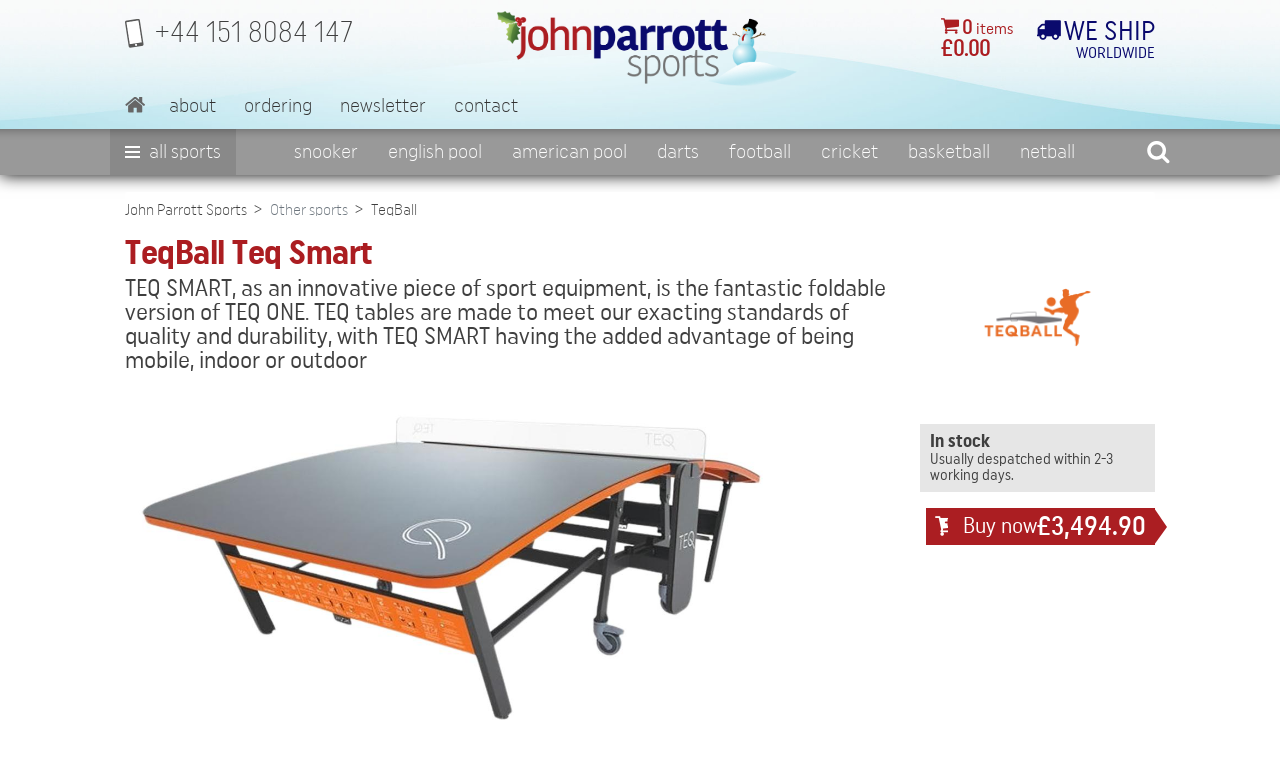

--- FILE ---
content_type: text/html; charset=UTF-8
request_url: https://www.johnparrottsports.com/other-sports/teqball/teqball-teq-smart-3541.html
body_size: 7540
content:
<!DOCTYPE html>
<html lang="en" class="xmas">
<head>
    <meta charset="utf-8">
	<title>TeqBall Teq Smart</title>
<meta name="viewport" content="width=device-width, initial-scale=1, maximum-scale=1">
<link rel="apple-touch-icon" sizes="60x60" href="/graphics/favicon/apple-touch-icon.png">
<link rel="icon" type="image/png" sizes="32x32" href="/graphics/favicon/favicon-32x32.png">
<link rel="icon" type="image/png" sizes="16x16" href="/graphics/favicon/favicon-16x16.png">
<link rel="manifest" href="/graphics/favicon/site.webmanifest">
<link rel="mask-icon" href="/graphics/favicon/safari-pinned-tab.svg" color="#5bbad5">
<meta name="msapplication-TileColor" content="#da532c">
<meta name="theme-color" content="#fff">
<link href="https://fonts.googleapis.com/css?family=Roboto:400,400i,700,700i" rel="stylesheet">
<link rel="stylesheet" href="/css/jquery.mCustomScrollbar.min.css" media="screen">
<link rel="stylesheet" href="/css/bootstrap.css" media="screen">
<link rel="stylesheet" href="/css/style.css" media="screen">
<link rel="stylesheet" href="/css/responsive.css" media="screen">
<meta name="google-site-verification" content="IxGyUQcJ-ydNIzUmxvwzKzQOX2Lyrz8nZXttGazMykc" />
<meta name="msvalidate.01" content="DF96495A8B0A4EC9ECC7611EF5517FA9" />
<link rel="canonical" href="https://www.johnparrottsports.com/other-sports/teqball/teqball-teq-smart-3541.html">
<script>
	var addthis_config = {
		data_track_clickback: true,
		ui_cobrand: "JPS"
	}
</script>


<script>
  (function(i,s,o,g,r,a,m){i['GoogleAnalyticsObject']=r;i[r]=i[r]||function(){
  (i[r].q=i[r].q||[]).push(arguments)},i[r].l=1*new Date();a=s.createElement(o),
  m=s.getElementsByTagName(o)[0];a.async=1;a.src=g;m.parentNode.insertBefore(a,m)
  })(window,document,'script','//www.google-analytics.com/analytics.js','ga');

  ga('create', 'UA-5880856-1', 'auto');
  ga('send', 'pageview');
</script>



<script async src="https://www.googletagmanager.com/gtag/js?id=G-ERDKB4SKMY"></script>
<script>
  window.dataLayer = window.dataLayer || [];
  function gtag(){dataLayer.push(arguments);}
  gtag('js', new Date());

  gtag('config', 'G-ERDKB4SKMY');
</script>



<script>
    (function(h,o,t,j,a,r){
        h.hj=h.hj||function(){(h.hj.q=h.hj.q||[]).push(arguments)};
        h._hjSettings={hjid:3565427,hjsv:6};
        a=o.getElementsByTagName('head')[0];
        r=o.createElement('script');r.async=1;
        r.src=t+h._hjSettings.hjid+j+h._hjSettings.hjsv;
        a.appendChild(r);
    })(window,document,'https://static.hotjar.com/c/hotjar-','.js?sv=');
</script>

</head>
<body>
<div id="wrapper">
	<header class="header">
				<div class="header-wrap">
			<div class="container">

				<div class="header-top d-flex justify-content-between">
					<div class="contact mr-md-auto"><a href="tel:+44 1518084147"><em class="icon-mobile"></em><span>+44 151 8084 147</span></a></div>
					<a href="/" class="logo mr-md-auto"><img src="/graphics/john-parrott-sports-xmas.png" class="img-fluid" alt="John Parrott Sports" /></a>
					<a href="/cart.php" class="shopping-cart">
						<em class="icon-shopping-cart d-inline-flex"></em>
						<div class="cart-item d-md-inline-flex align-items-center"><span><strong>0</strong> items</span></div>
						<div class="cart-price d-md-flex"><strong>&pound;0.00</strong></div>
					</a>
					<div class="delivery-detail">
						<em class="icon-truck d-inline-flex"></em>
                        						<div class="delivery-cost d-inline-flex align-items-center"><span>We ship</span></div>
						<div class="delivery-point d-flex"><span>Worldwide</span></div>
                        					</div>
				</div>

				<div class="header-bottom ">
					<nav class="navbar navbar-expand-md navbar-light align-items-md-center">
						<a class="navbar-brand mr-auto" href="/"><em class="icon-home"></em></a>
						<a href="#" class="search-box"><em class="icon-search"></em></a>
												<button class="navbar-toggler" type="button" data-toggle="collapse" data-target="#navbarNav" aria-controls="navbarNav" aria-expanded="false" aria-label="Toggle navigation">
							<span></span><span></span><span></span>
						</button>
						<div class="collapse navbar-collapse mr-md-auto" id="navbarNav">
							<ul class="navbar-nav">
								<li class="nav-item"><a class="nav-link" href="/">Home</a></li>
								<li class="nav-item"><a class="nav-link" href="/article/about.html">About</a></li>
								<li class="nav-item"><a class="nav-link" href="/article/ordering-info.html">Ordering</a></li>
								<li class="nav-item"><a class="nav-link" href="/article/mailing-list.html">Newsletter</a></li>
								<li class="nav-item"><a class="nav-link" href="/article/contact.html">Contact</a></li>
							</ul>
						</div>
					</nav>
				</div>

			</div>

			<div class="search-box-wrap">
				<div class="container">
					<form class="form-group d-flex justify-content-center align-items-center flex-wrap" method="get" action="/search.php">
							<label class="d-none" for="search">Search</label>
							<input name="needle" type="text" value="" placeholder="Search&hellip;" id="search" />
							<button type="submit" class="btn">Go</button>
					</form>
				</div>
			</div>
		</div>

		<div class="nav-menu-wrapper">
			<div class="container-md">
				<div class="nav-tab-wrap">
                    <div class="nav-new">
                        <div class="nav-new__all">
                            <a href="/sports-a-to-z" class="nav-new__item nav-category" data-category="all">
                                <span class="all-menu">
                                    <span></span><span></span><span></span>
                                </span>
                                All Sports
                            </a>
                            <ul class="nav-new__dropdown all-sports">
                                                                <li><a href="/tables/air-hockey-tables/">Air Hockey</a></li>
                                                                <li><a href="/other-sports/american-football/">American Football</a></li>
                                                                <li><a href="/american-pool/">American Pool</a></li>
                                                                <li><a href="/badminton/">Badminton</a></li>
                                                                <li><a href="/other-cue-sports/bar-billiards/">Bar Billiards</a></li>
                                                                <li><a href="/baseball/">Baseball</a></li>
                                                                <li><a href="/basketball/">Basketball</a></li>
                                                                <li><a href="/other-sports/bowls/">Bowls</a></li>
                                                                <li><a href="/other-sports/fitness/#category489">Boxing</a></li>
                                                                <li><a href="/other-sports/cornhole/">Cornhole</a></li>
                                                                <li><a href="/cricket/">Cricket</a></li>
                                                                <li><a href="/darts/">Darts</a></li>
                                                                <li><a href="/other-sports/dodgeball/">Dodgeball</a></li>
                                                                <li><a href="/other-cue-sports/english-billiards/">English billiards</a></li>
                                                                <li><a href="/english-pool/">English pool</a></li>
                                                                <li><a href="/other-sports/fishing/">Fishing</a></li>
                                                                <li><a href="/other-sports/fitness/">Fitness</a></li>
                                                                <li><a href="/football">Football</a></li>
                                                                <li><a href="/other-sports/gaelic-football/">Gaelic Football</a></li>
                                                                <li><a href="/other-sports/garden-games/">Garden Games</a></li>
                                                                <li><a href="/other-sports/golf/">Golf</a></li>
                                                                <li><a href="/other-sports/gymnastics/">Gymnastics</a></li>
                                                                <li><a href="/other-sports/handball/">Handball</a></li>
                                                                <li><a href="/other-sports/hockey/">Hockey</a></li>
                                                                <li><a href="/other-sports/korfball">Korfball</a></li>
                                                                <li><a href="/other-sports/netball">Netball</a></li>
                                                                <li><a href="/other-sports/padel-ball/">Padel Ball</a></li>
                                                                <li><a href="/other-sports/pickleball/">Pickleball</a></li>
                                                                <li><a href="/tables/russian-pyramid-tables">Pyramid (Russian billiards)</a></li>
                                                                <li><a href="/other-sports/racketball/">Racketball</a></li>
                                                                <li><a href="/other-sports/rounders/">Rounders</a></li>
                                                                <li><a href="/other-sports/rugby-union/">Rugby Union</a></li>
                                                                <li><a href="/other-sports/fitness/running">Running</a></li>
                                                                <li><a href="/snooker/">Snooker</a></li>
                                                                <li><a href="/softball/">Softball</a></li>
                                                                <li><a href="/other-sports/squash/">Squash</a></li>
                                                                <li><a href="/other-cue-sports/table-bowls/">Table Bowls</a></li>
                                                                <li><a href="/table-football/">Table Football</a></li>
                                                                <li><a href="/table-tennis/">Table Tennis</a></li>
                                                                <li><a href="/other-sports/tchoukball/">Tchoukball</a></li>
                                                                <li><a href="/other-sports/tennis/">Tennis</a></li>
                                                                <li><a href="/other-sports/teqball">TeqBall</a></li>
                                                                <li><a href="/other-sports/volleyball">Volleyball</a></li>
                                                                <li><a href="/other-sports/fitness/#category488">Yoga</a></li>
                                                            </ul>
                        </div>
                        <ul class="nav-new__list">
                                                                                                                                                                                                                                                                                                                                                                                                                                                                                                                                                                                                                                                                                                                                                                                                                                                                                                                                                                                                                                                                                                                                                                                                                                                                                                                                                                                                                                                                                                                                                                                                                                                                                                                                                                                                                                                                                                                                                                                                                                                                                                                            <li>
                                <a href="/snooker/" class="nav-new__item nav-category">Snooker</a>
                                <ul class="nav-new__dropdown">
                                                                        <li><a href="/snooker/snooker-cues/">Snooker Cues</a></li>
                                                                        <li><a href="/snooker/pro-packages/">Pro packages</a></li>
                                                                        <li><a href="/snooker/snooker-cue-extensions/">Cue extensions</a></li>
                                                                        <li><a href="/snooker/snooker-cue-cases/">Cue cases</a></li>
                                                                        <li><a href="/snooker/snooker-tables/">Snooker Tables</a></li>
                                                                        <li><a href="/snooker/snooker-balls/">Snooker Balls</a></li>
                                                                        <li><a href="/snooker/snooker-accessories/">Accessories</a></li>
                                                                        <li><a href="/snooker/table-accessories/">Table Accessories</a></li>
                                                                        <li><a href="/snooker/coaching-and-training-aids/">Coaching and Training Aids</a></li>
                                                                        <li><a href="/snooker/tips-and-tip-accessories/">Tips and Tip Accessories</a></li>
                                                                        <li><a href="/snooker/chalk-and-chalk-accessories/">Chalk and Chalk Accessories</a></li>
                                                                        <li><a href="/snooker/snooker-room-equipment/">Snooker Room Equipment</a></li>
                                                                        <li><a href="/snooker/" class="all">All Snooker</a></li>
                                                                    </ul>
                            </li>
                                                                                                                <li>
                                <a href="/english-pool/" class="nav-new__item nav-category">English pool</a>
                                <ul class="nav-new__dropdown">
                                                                        <li><a href="/english-pool/english-pool-cues/">English Pool Cues</a></li>
                                                                        <li><a href="/english-pool/pool-cue-cases/">Pool Cue Cases</a></li>
                                                                        <li><a href="/english-pool/english-pool-tables/">English Pool Tables</a></li>
                                                                        <li><a href="/english-pool/english-pool-balls/">English Pool Balls</a></li>
                                                                        <li><a href="/english-pool/pool-table-cloth/">Pool Table Cloth</a></li>
                                                                        <li><a href="/english-pool/" class="all">All English pool</a></li>
                                                                    </ul>
                            </li>
                                                                                                                <li>
                                <a href="/american-pool/" class="nav-new__item nav-category">American Pool</a>
                                <ul class="nav-new__dropdown">
                                                                        <li><a href="/american-pool/american-pool-cues/">American Pool Cues</a></li>
                                                                        <li><a href="/american-pool/american-style-cases/">American-style cases</a></li>
                                                                        <li><a href="/american-pool/american-pool-tables/">American Pool Tables</a></li>
                                                                        <li><a href="/american-pool/american-pool-balls/">American Pool Balls</a></li>
                                                                        <li><a href="/american-pool/pool-accessories/">Accessories</a></li>
                                                                    </ul>
                            </li>
                                                                                                                <li>
                                <a href="/darts/" class="nav-new__item nav-category">Darts</a>
                                <ul class="nav-new__dropdown">
                                                                        <li><a href="/darts/dart-boards/">Dart boards</a></li>
                                                                        <li><a href="/darts/dart-board-accessories/">Dart board accessories</a></li>
                                                                        <li><a href="/darts/steel-tip-darts/">Darts</a></li>
                                                                        <li><a href="/darts/wallets-and-cases/">Darts Wallets and cases</a></li>
                                                                        <li><a href="/darts/dart-shirts/">Dart Shirts</a></li>
                                                                        <li><a href="/darts/flights-and-accessories/">Darts Flights and accessories</a></li>
                                                                        <li><a href="/darts/" class="all">All Darts</a></li>
                                                                    </ul>
                            </li>
                                                                                                                <li>
                                <a href="/football" class="nav-new__item nav-category">Football</a>
                                <ul class="nav-new__dropdown">
                                                                        <li><a href="/football/footballs/">Footballs</a></li>
                                                                        <li><a href="/football/football-gloves/">Football Gloves</a></li>
                                                                        <li><a href="/football/football-goals-and-accessories/">Football Goals and Accessories</a></li>
                                                                        <li><a href="/football/training-equipment/">Training Equipment</a></li>
                                                                        <li><a href="/football/match-equipment/">Match Equipment</a></li>
                                                                        <li><a href="/football/football-bags-and-trolley/">Football Bags and Trolley</a></li>
                                                                        <li><a href="/football/rebounders/">Rebounders</a></li>
                                                                        <li><a href="/football/football-merchandise/">Football Merchandise</a></li>
                                                                    </ul>
                            </li>
                                                                                                                <li>
                                <a href="/cricket/" class="nav-new__item nav-category">Cricket</a>
                                <ul class="nav-new__dropdown">
                                                                        <li><a href="/cricket/cricket-bats-and-accessories/">Cricket Bats and Accessories</a></li>
                                                                        <li><a href="/cricket/cricket-sets-stumps-and-bails/">Cricket Sets, Stumps and Bails</a></li>
                                                                        <li><a href="/cricket/cricket-protective-wear/">Cricket Protective Wear</a></li>
                                                                        <li><a href="/cricket/cricket-balls/">Cricket Balls</a></li>
                                                                        <li><a href="/cricket/cricket-bags/">Cricket Bags</a></li>
                                                                        <li><a href="/cricket/cricket-accessories/">Cricket Accessories</a></li>
                                                                    </ul>
                            </li>
                                                                                                                <li>
                                <a href="/basketball/" class="nav-new__item nav-category">Basketball</a>
                                <ul class="nav-new__dropdown">
                                                                        <li><a href="/basketball/basketballs/">Basketballs</a></li>
                                                                        <li><a href="/basketball/basketball-accessories/">Basketball accessories</a></li>
                                                                        <li><a href="/basketball/basketball-hoops/">Basketball hoops</a></li>
                                                                        <li><a href="/basketball/basketball-caps/">Basketball Caps</a></li>
                                                                    </ul>
                            </li>
                                                                                                                <li>
                                <a href="/other-sports/netball" class="nav-new__item nav-category">Netball</a>
                                <ul class="nav-new__dropdown">
                                                                        <li><a href="/other-sports/netball/netballs/">Netballs</a></li>
                                                                        <li><a href="/other-sports/netball/netball-posts/">Netball Posts</a></li>
                                                                        <li><a href="/other-sports/netball/netball-accessories/">Netball Accessories</a></li>
                                                                    </ul>
                            </li>
                                                                                                                <li>
                                <a href="/badminton/" class="nav-new__item nav-category">Badminton</a>
                                <ul class="nav-new__dropdown">
                                                                        <li><a href="/badminton/badminton-rackets/">Badminton Rackets</a></li>
                                                                        <li><a href="/badminton/badminton-shuttles/">Badminton Shuttles</a></li>
                                                                        <li><a href="/badminton/badminton-post-and-nets/">Badminton Post and Nets</a></li>
                                                                        <li><a href="/badminton/badminton-sets/">Badminton Sets</a></li>
                                                                        <li><a href="/badminton/badminton-racket-cases/">Badminton Racket Cases</a></li>
                                                                    </ul>
                            </li>
                                                                                </ul>
                        <div class="nav-new__search">
							<div class="search-box-tab d-md-inline-flex"><em class="icon-search-tab"></em></div>
                        </div>
                    </div>
				</div>
			</div>
		</div>
	</header>

    
	
	<div class="content">
		
		<nav aria-label="breadcrumb" class="breadcrumb-nav">
			<div class="container">
				
				<ol class="breadcrumb flex-wrap">
										<li class="breadcrumb-item active"><a href="/">John Parrott Sports</a></li>
										<li class="breadcrumb-item active"><a>Other sports</a></li>
										<li class="breadcrumb-item active" aria-current="page"><a href="/other-sports/teqball/">TeqBall</a></li>
									</ol>
			</div>
		</nav>

		<section class="product-sec">
            <form action="/update_cart.php" method="post" id="formProduct">
                <input type="hidden" name="action" value="add">
                <input type="hidden" name="product" value="3541">

			<div class="container">
				<div class="row">
					<div class="col-md-9">
						<div class="productdetails">
							<h1>TeqBall Teq Smart</h1>
							<h2>TEQ SMART, as an innovative piece of sport equipment, is the fantastic foldable version of TEQ ONE. TEQ tables are made to meet our exacting standards of quality and durability, with TEQ SMART having the added advantage of being mobile, indoor or outdoor</h2>
							
							<div class="productinfo">
																<img src="/images/products/magnify/teq-smart.jpg" class="img-fluid" alt="" />
																
								<div class="row">
									<div class="col-md-4 col-xl-5 order-md-2">
										<div class="product-img-wrap">
											<div class="row">
																																				<div class="col-6 col-md-12 col-xl-6"><img src="/images/products/magnify/teq-smart-up.jpg" alt="" title="" class="img-fluid" /></div>
																								<div class="col-6 col-md-12 col-xl-6"><img src="/images/products/magnify/teq-smart-closed-up.jpg" alt="" title="" class="img-fluid" /></div>
																							</div>
										</div>
									</div>
									<div class="col-md-8 col-xl-7 order-md-1">
										<div class="read-more-wrap read-more-2">
																						<p>Features and benefits:</p>
																						<p>- Pro table: used in competitions</p>
																						<p>- Suitable for indoor and outdoor use</p>
																						<p>- Weatherproof</p>
																						<p>- Waterproof</p>
																						<p>- UV proof</p>
																						<p>- Mobile</p>
																						<p>- Foldable</p>
																						<p>- Individual training</p>
																						<p>- Transparent net</p>
																						<p>Material information:</p>
																						<p>- Plexiglass (PMMA)  net</p>
																						<p>- Fine-structured high pressure laminate (HPL) table top</p>
																						<p>- Steel leg structure with anti-corrosive coating</p>
																						<p>Details:</p>
																						<p>- Length: 3m</p>
																						<p>- Height: 0.9m (with plexiglass net), 0.76 m (without plexiglass net)</p>
																						<p>- Width: 1.5m (without plexiglass net)</p>
																						<p>- Plexiglass net width: 1.7m</p>
																						<p>- Folded length: 0.76m</p>
																						<p>- Folded height: 1.8m</p>
																						<p>- Folded width: 1.5 m (without plexiglass net)</p>
																						<p>- Half folded length (for solo practice): 1.88 m</p>
																						<p>- Half folded height (for solo practice): 1.8 m</p>
																						<p>- Half folded width(for solo practice): 1.5 m (without plexiglass net)</p>
																						<p>- Weight: 168 kg</p>
																						<p>- Leg structure colour: dark grey</p>
																						<p>- Table top colour: dark grey</p>
																						<p>- Net colour: transparent</p>
																						<a href="javascript:void(0)" style="font-size:1.6rem">[read more]</a>
										</div>
									</div>
								</div>

                                
								
																
															</div>
						</div>
					</div>
					
					<div class="col-md-3">
												<div class="brand"><img src="/images/manufacturers/teqball-logo.jpg" alt="" class="img-fluid" /></div>
						
																								
												
												
                        						<div class="stock">
							<strong>In stock</strong>
							<span>Usually despatched within 2-3 working days.</span>
						</div>
						
                        						<div class="item-price d-flex align-items-center justify-content-between flex-md-wrap">
							<a href="#" class="btn d-inline-flex align-items-center justify-content-between justify-content-xl-around" onclick="submitForm('#formProduct');return false;">
                                <em class="icon-add-basket"></em>
                                <span class="d-block d-sm-none d-xl-block">
                                                                        Buy now
                                                                    </span>
                                <div id="productPrice">&pound;3,494.90</div>
                            </a>
                                                        						</div>
                                                					</div>
				</div>
					
								<div class="special-offer-accessories">
					<div class="row">
						<div class="col-md-12 col-xl-9">
							<div class="special-offer-wrap ">
								<h3>Special Offers on Accessories</h3>
								<p>Tick the box next to any products below then choose Buy now&hellip;</p>
							</div>
														<div class="product-discount-wrapper">
								<div class="row">
									<div class="col-md-9">
										<div class="row justify-content-between align-items-center">
											<div class="col-md-4 col-xl-8">
												<div class="accessories-description block-link" data-href="/other-sports/teqball/teqball-teq-ball-3544.html">
													<h4>Teq Ball</h4>
													<img src="/images/products/magnify/teqball-ball-removebg.jpg" alt="" class="img-fluid" style="max-height:150px" />
												</div>
											</div>
											<div class="col-md-8 text-md-right align-self-md-start col-xl-4">
												<div class="amount-saved d-md-inline-flex flex-wrap">
													<span>&pound;31.90</span>
													<strong>Normally &pound;33.90</strong>
													<p>You save &pound;2.00 (6%)</p>
												</div>
											</div>
										</div>
									</div>
									<div class="col-md-3">
										<div class="yes-wrap d-flex justify-content-end">
											<div class="check-box-wrap">
												<input type="checkbox" id="yes-3544" name="extra[]" value="3544" />
												<label for="yes-3544">Include in order</label>
											</div>
										</div>
									</div>
								</div>
							</div>
													</div>
					</div>
				</div>
							</div>
            </form>
		</section>


				<div class="newsletter">
			<div class="container">
				<form class="newsletter-wrap d-flex align-items-center flex-wrap" action="https://johnparrottcuesports.us1.list-manage.com/subscribe/post?u=c41e208e84139728ac7980186&amp;id=c66f768fbc" method="post" id="mc-embedded-subscribe-form" name="mc-embedded-subscribe-form" target="_blank" novalidate>
					<h4>Receive our newsletter</h4>
					<div class="form-group email-form">
						<label for="e-mail" class="d-none">email</label>
						<input name="EMAIL" type="email" id="e-mail" placeholder="Email address" />
					</div>
					<div class="form-group d-flex d-md-inline-flex form-name flex-nowrap">
						<label for="f-name" class="d-none">fname</label>
						<input name="FNAME" type="text" placeholder="First name" id="f-name" />
						<label for="l-name" class="d-none">lname</label>
						<input name="LNAME" type="text" placeholder="Last name" id="l-name" />
					</div>
										<div style="position: absolute; left: -5000px;" aria-hidden="true"><input type="text" name="b_c41e208e84139728ac7980186_c66f768fbc" tabindex="-1" value=""></div>
					<div class="subscribe"><button type="submit" class="btn d-inline-flex align-items-center">Subscribe</button></div>
				</form>
			</div>
		</div>
	</div>

	<footer class="footer">
				<div class="footer-content">
			<div class="container">
				<div class="social-payment-wrap d-flex align-items-center justify-content-xl-between flex-wrap">
					<div class="payment">
						<ul class="d-flex align-items-center justify-content-around flex-wrap">
							<li><img src="/graphics/footer/sagepay.png" alt="Sagepay" /></li>
							<li><img src="/graphics/footer/paypal.png" alt="Paypal" /></li>
							<li><img src="/graphics/footer/mastercard-debit.png" alt="MasterCard Debit" /></li>
							<li><img src="/graphics/footer/mastercard.png" alt="MasterCard" /></li>
							<li><img src="/graphics/footer/maestro.png" alt="Maestro" /></li>
							<li><img src="/graphics/footer/visa-electron.png" alt="Visa Electron" /></li>
							<li><img src="/graphics/footer/visa-debit.png" alt="Visa Debit" /></li>
							<li><img src="/graphics/footer/visa.png" alt="Visa" /></li>
							<li><img src="/graphics/footer/amex.png" alt="American Express" /></li>
						</ul>
					</div>
					<div class="social-media">
						<ul class="d-flex align-items-center justify-content-around">
							<li><a href="/article/contact.html"><em class="icon-mail"></em></a></li>
							<li><a href="https://www.facebook.com/JohnParrottSports" target="_blank"><em class="icon-facebook"></em></a></li>
							<li><a href="https://twitter.com/JohnParrottSpor" target="_blank"><em class="icon-s-twitter"></em></a></li>
						</ul>
					</div>
				</div>
				<div class="footer-links-wrap">
					<ul class="d-md-flex align-items-md-start">
												<li class="d-flex align-items-center justify-content-between flex-wrap align-items-md-start">
							<div class="footer-nav d-flex align-items-center justify-content-between ">
								<h5>Information</h5>
								<div class="hamburger"><span></span><span></span><span></span></div>
							</div>
							<ul class="links-footer">
								<li><a href="/article/about.html">About Us</a></li>
								<li><a href="/article/terms-and-conditions.html">Terms Of Sale</a></li>
								<li><a href="/article/privacy_policy.html">Privacy Policy</a></li>
								<li><a href="/article/jobs.html">Jobs</a></li>
							</ul>
						</li>
						<li class="d-flex align-items-center justify-content-between flex-wrap align-items-md-start">
							<div class="footer-nav d-flex align-items-center justify-content-between ">
								<h5>Website</h5>
								<div class="hamburger"><span></span><span></span><span></span></div>
							</div>
							<ul class="links-footer">
								<li><a href="/article/links.html">Links</a></li>
								<li><a href="/article/sitemap.html">Sitemap</a></li>
								<li><a href="/article/contact.html">Contact</a></li>
                                <li><a href="/article/delivery.html">Delivery info</a></li>
                                <li><a href="/snooker/gift-vouchers">Gift vouchers</a></li>
							</ul>
						</li>
						<li class="d-flex align-items-center justify-content-between flex-wrap align-items-md-start">
							<div class="footer-nav d-flex align-items-center justify-content-between ">
								<h5><a href="/sports-a-to-z">Sports A-Z</a></h5>
								<div class="hamburger"><span></span><span></span><span></span></div>
							</div>
							<ul class="links-footer">
								<li><a href="/american-pool/">American Pool</a></li>
								<li><a href="/basketball/">Basketball</a></li>
								<li><a href="/darts/">Darts</a></li>
								<li><a href="/english-pool/">English Pool</a></li>
								<li><a href="/snooker/">Snooker</a></li>
								<li><a href="/table-tennis/">Table Tennis</a></li>
								<li><a href="/sports-a-to-z">More&hellip;</a></li>
							</ul>
						</li>
						<li class="d-flex align-items-center justify-content-between flex-wrap align-items-md-start">
							<div class="footer-nav d-flex align-items-center justify-content-between">
								<h5 class="fn">John Parrott Sports</h5>
								<div class="hamburger"><span></span><span></span><span></span></div>
							</div>
							<ul class="links-footer hCard">
								<li><address class="adr">John Parrott Leisure Limited<br />The Railway Exchange<br />Weston Road<br />Crewe<br />CW1 6AA</address></li>
								<li><a class="tel" href="tel:+441518084147">+44 151 8084 147</a></li>
								<li><a class="email" href="/cdn-cgi/l/email-protection#ef9c8e838a9caf858087819f8e9d9d809b9b9c9f809d9b9cc18c8082"><span class="__cf_email__" data-cfemail="88fbe9e4edfbc8e2e7e0e6f8e9fafae7fcfcfbf8e7fafcfba6ebe7e5">[email&#160;protected]</span></a></li>
							</ul>
						</li>
						<li class="d-flex align-items-center justify-content-between flex-wrap align-items-md-start">
							<ul class="links-footer">
                            </ul>
                        </li>
					</ul>
				</div>
			</div>
		</div>
		<div class="copyright">
			<div class="container">
				<div class="copyright-wrap">
                    <span style="margin:0 5px">Registered in England and Wales (No. 06473663)</span>
                    <span style="margin:0 5px">Registered office: 48-52 Penny Lane, Liverpool L18 1DG</span>
                    <span style="margin:0 5px">VAT Registration number: GB 997 2396 53</span>
                </div>
				<div class="copyright-wrap">
					<span>Copyright &copy;2008-2025 All rights reserved.</span>
					<span>Web Development by <a href="https://www.savagescape.com/">Savagescape Ltd</a>.</span>
				</div>
			</div>
		</div>

<script data-cfasync="false" src="/cdn-cgi/scripts/5c5dd728/cloudflare-static/email-decode.min.js"></script><script type="text/javascript" src="//s7.addthis.com/js/250/addthis_widget.js#username=johnparrottcuesports"></script>
	</footer>

</div>



<script src="/js/jquery-3.3.1.min.js"></script>
<script src="/js/jQuery.curtail.js"></script>
<script src="/js/jquery.fancybox-1.3.4.pack.js"></script>
<script src="/js/bootstrap.bundle.js"></script>
<script src="/js/bootstrap.affix.js"></script>
<script src="https://code.jquery.com/ui/1.12.1/jquery-ui.min.js"></script>
<script src="/js/retina.js"></script>
<script src="/js/site.js"></script>
<script src="https://www.dwin1.com/108776.js" type="text/javascript" defer="defer"></script>

<script>
function recalculatePrice () {
    var price = 0;
    $('.variation-options input:radio:checked').each(function () {
        var $opt = $(this);
        var optionPrice = Number($opt.data('price'));
        price += optionPrice;
    });

    $('#productPrice').html('&pound;' + priceFormat(price));
}

$('.variation-options')
    .on('click', '.select-variation', function (event) {
        event.preventDefault();
        var $row = $(this).closest('.row');
        var $radio = $row.find('.radio-variation');
        $radio.prop('checked', true).change();
    })
    .on('change', '.radio-variation', selectVariation)
    .find('.radio-variation:checked').each(selectVariation);

function selectVariation () {
    var $row = $(this).closest('.row');
    var $option = $row.closest('.variation-options');
    var $btn = $row.find('.select-variation');
    $option.find('.row.active').removeClass('active').find('.select-variation').text('Select');
    $row.addClass('active');
    $btn.text('Selected');
    recalculatePrice();
}
</script>


<script defer src="https://static.cloudflareinsights.com/beacon.min.js/vcd15cbe7772f49c399c6a5babf22c1241717689176015" integrity="sha512-ZpsOmlRQV6y907TI0dKBHq9Md29nnaEIPlkf84rnaERnq6zvWvPUqr2ft8M1aS28oN72PdrCzSjY4U6VaAw1EQ==" data-cf-beacon='{"version":"2024.11.0","token":"7c5f9e3125044bcabd099c132d29bd78","r":1,"server_timing":{"name":{"cfCacheStatus":true,"cfEdge":true,"cfExtPri":true,"cfL4":true,"cfOrigin":true,"cfSpeedBrain":true},"location_startswith":null}}' crossorigin="anonymous"></script>
</body>
</html>


--- FILE ---
content_type: text/css
request_url: https://www.johnparrottsports.com/css/style.css
body_size: 12936
content:
@font-face { font-family:'uniform_condensed_light'; font-weight:normal; font-style:normal;
	src:url('../fonts/light.eot');
	src:url('../fonts/light.eot?#iefix') format('embedded-opentype'),
		url('../fonts/light.woff2') format('woff2'),
		url('../fonts/light.woff') format('woff'),
		url('../fonts/light.ttf') format('truetype'),
		url('../fonts/light.svg#uniform_condensed_light') format('svg');
}
@font-face { font-family:'uniform_condensed_regular'; font-weight:normal; font-style:normal;
	src:url('../fonts/regular.eot');
	src:url('../fonts/regular.eot?#iefix') format('embedded-opentype'),
		url('../fonts/regular.woff2') format('woff2'),
		url('../fonts/regular.woff') format('woff'),
		url('../fonts/regular.ttf') format('truetype'),
		url('../fonts/regular.svg#uniform_condensed_regular') format('svg');
}
@font-face { font-family:'uniform_condensed_medium'; font-weight:normal; font-style:normal;
	src:url('../fonts/medium.eot');
	src:url('../fonts/medium.eot?#iefix') format('embedded-opentype'),
		url('../fonts/medium.woff2') format('woff2'),
		url('../fonts/medium.woff') format('woff'),
		url('../fonts/medium.ttf') format('truetype'),
		url('../fonts/medium.svg#uniform_condensed_medium') format('svg');
}
@font-face { font-family:'uniform_condensed_bold'; font-weight:normal; font-style:normal;
	src:url('../fonts/bold.eot');
	src:url('../fonts/bold.eot?#iefix') format('embedded-opentype'),
		url('../fonts/bold.woff2') format('woff2'),
		url('../fonts/bold.woff') format('woff'),
		url('../fonts/bold.ttf') format('truetype'),
		url('../fonts/bold.svg#uniform_condensed_bold') format('svg');
}

[hidden] { display: none !important; }

html { font-size:10px }

body { font-family:'uniform_condensed_light'; }
h1, h2, h3, h4, h5, h6 { font-weight:normal }
h1 { font-family:'uniform_condensed_bold' }
h2 { font-family:'uniform_condensed_regular' }

.homepage h1 { text-align:center }

p { }
a { color:#000; text-decoration:underline }
a:hover { color:#ab1d21 }

li { list-style-type:none }
ul { padding-left:0 }

.block-link { cursor: pointer; }

.btn { font-family:'uniform_condensed_medium'; font-size:1.9rem; color:#fff; background:#09096d; min-width:130px; vertical-align:middle; line-height:1; padding:3px 3px; -webkit-border-radius:0; -moz-border-radius:0; border-radius:0; position:relative; min-height:32px; -webkit-transition:all 0.5s ease; -moz-transition:all 0.5s ease; -ms-transition:all 0.5s ease; -o-transition:all 0.5s ease; transition:all 0.5s ease }
.btn:after { position:absolute; content:" "; border-top:16px solid transparent; border-right:0 solid transparent; border-bottom:16px solid transparent; border-left:16px solid #9ead10; left:100%; top:-1px; -webkit-transition:all 0.5s ease; -moz-transition:all 0.5s ease; -ms-transition:all 0.5s ease; -o-transition:all 0.5s ease; transition:all 0.5s ease }
a.btn { text-decoration:none }
.btn strong { font-size:2.3rem; display:inline-block; font-weight:normal; vertical-align:middle }
.btn span { font-size:1.9rem; margin-right:10px; display:inline-block; vertical-align:middle }
.btn:hover { color:#fff; background:#ab1d21 }

.mb-10 { margin-bottom:10px }
.mb-13 { margin-bottom:13px!important }
.mt-60 { margin-top:-60px }


/* --- Layout --- */
.generic { padding:28px 0 }




/* 2) Sprite Icons -------------------------*/
[class^="icon-"], [class*=" icon-"] { background-image:url(../../graphics/sprite.png); background-position:0 0; background-repeat:no-repeat; display:inline-block; height:48px; width:48px; border:none; -webkit-background-size:250px 250px; background-size:250px 250px }

.icon-shopping-cart { background-position:-139px -7px; width:19px; height:16px; width:30px; height:26px }
.icon-home { background-position:-28px -2px; width:20px; height:16px }
.icon-home:hover, .icon-home.active { background-position:-28px -20px }
.icon-user { background-position:-173px -9px; width:18px; height:17px }
.icon-mobile { background-position:-5px -6px; width:19px; height:30px }
.icon-search { background-position:-195px -8px; width:17px; height:18px }
.icon-plus { background-position:-221px -11px; width:14px; height:15px; position:absolute; right:0; top:10px }
.icon-plus-n { position:absolute; right:0; top:10px; background-position:-64px -40px; width:14px; height:16px }
.icon-add-basket { background-position:-101px -36px; width:24px; height:20px; vertical-align:middle; margin-right:15px }
.icon-mail { background-position:-44px -65px; width:25px; height:20px }
.icon-facebook { background-position:-76px -65px; width:23px; height:23px }
.icon-s-twitter { background-position:-108px -69px; width:24px; height:20px }
.icon-share { background-position:-138px -66px; width:25px; height:26px }
.icon-bbc { background-position:-135px -39px; width:100px; height:18px }
.icon-twitter { background-position:-5px -63px; width:31px; height:26px }
.icon-delete { background-position:-5px -99px; width:20px; height:27px; margin-left:33px; cursor:pointer }
.icon-delete:hover { background-position:-34px -99px }
.icon-swap { background-position:-103px -99px; width:24px; height:31px }



/* --- Header --- */
.header { -webkit-box-shadow:0 0 16px 0 #000; -moz-box-shadow:0 0 16px 0 #000; box-shadow:0 0 16px 0 #000 }
.header-top { padding:11px 0 2px }

.logo { display:inline-block; width: 164px }
.contact a { font-size:0 }
.shopping-cart { text-decoration:none }

.navbar-brand { padding:0; line-height:1 }
.navbar { padding:3px 0; -ms-flex-align:flex-start; align-items:flex-start; position:static }
.navbar-toggler span { width:100%; display:block; height:3px; background:#333; margin-bottom:3px }
.navbar-toggler.toggle-new span { background:#ab1f22 }
.navbar-toggler span:last-child { margin-bottom:0 }
.navbar-toggler { padding:0; width:19px; background:transparent; border:none; outline:none }

.account-wrap { position:relative; margin-right:17px; text-transform:lowercase }
.account-wrap ul { position:absolute; margin-left:0; right:0; top:100%; padding-left:0; margin-bottom:0; background:#d1d1d1; display:none }
.account-wrap ul li { padding-left:0; list-style-type:none; padding:5px 10px }
.account-wrap ul li a { display:block; font-size:2rem; color:#333; text-decoration:none }
.account-wrap ul li a:hover { color:#ab1d21 }

.header-wrap { z-index:2; position:relative;
	/* Permalink - use to edit and share this gradient: http://colorzilla.com/gradient-editor/#fafafa+0,e5e5e5+48,cccccc+86,cccccc+100 */
	background: #fafafa; /* Old browsers */
	background: -moz-linear-gradient(top, #fafafa 0%, #e5e5e5 48%, #cccccc 86%, #cccccc 100%); /* FF3.6-15 */
	background: -webkit-linear-gradient(top, #fafafa 0%,#e5e5e5 48%,#cccccc 86%,#cccccc 100%); /* Chrome10-25,Safari5.1-6 */
	background: linear-gradient(to bottom, #fafafa 0%,#e5e5e5 48%,#cccccc 86%,#cccccc 100%); /* W3C, IE10+, FF16+, Chrome26+, Opera12+, Safari7+ */
	filter: progid:DXImageTransform.Microsoft.gradient( startColorstr='#fafafa', endColorstr='#cccccc',GradientType=0 ); /* IE6-9 */
}
.xmas .header-wrap { background:url("/graphics/bg-xmas.jpg") 50% 0 no-repeat; background-size:cover; }
.search-box { display:inline-block; margin-right:5px; margin-right:15px }

.nav-menu { width:100%;
	/* Permalink - use to edit and share this gradient: http://colorzilla.com/gradient-editor/#7c7c7c+0,8f8f8f+11,979797+19,999999+25,999999+100 */
	background: #7c7c7c; /* Old browsers */
	background: -moz-linear-gradient(top, #7c7c7c 0%, #8f8f8f 11%, #979797 19%, #999999 25%, #999999 100%); /* FF3.6-15 */
	background: -webkit-linear-gradient(top, #7c7c7c 0%,#8f8f8f 11%,#979797 19%,#999999 25%,#999999 100%); /* Chrome10-25,Safari5.1-6 */
	background: linear-gradient(to bottom, #7c7c7c 0%,#8f8f8f 11%,#979797 19%,#999999 25%,#999999 100%); /* W3C, IE10+, FF16+, Chrome26+, Opera12+, Safari7+ */
	filter: progid:DXImageTransform.Microsoft.gradient( startColorstr='#7c7c7c', endColorstr='#999999',GradientType=0 ); /* IE6-9 */
}
.nav-menu ul { margin-bottom:0; width:100% }
.nav-menu ul li { list-style-type:none; -webkit-transition:all 0.5s ease; -moz-transition:all 0.5s ease; -ms-transition:all 0.5s ease; -o-transition:all 0.5s ease; transition:all 0.5s ease; outline:none }
.custom-list-scroll > li > a { display:block; white-space:nowrap; font-size:2rem; color:#fff; text-transform:lowercase; padding:8px 9px; text-decoration:none; -webkit-transition:all 0.5s ease; -moz-transition:all 0.5s ease; -ms-transition:all 0.5s ease; -o-transition:all 0.5s ease; transition:all 0.5s ease; outline:none }

.navbar-collapse { position:absolute; width:100%; background:#595959; left:0; top:92px; z-index:2 }
.navbar-nav { padding:8px 15px }
.navbar-nav a { text-decoration:none }
.navbar-nav > .nav-item > .nav-link { display:block; padding:0; color:#fff; font-size:2rem; text-transform:lowercase }
.navbar-nav > .nav-item.active > .nav-link { color:#fff }
.navbar-nav > .nav-item { line-height:1.2; padding:5px 0; position:relative }

.submenu-options { display:none }
.navbar-nav > .nav-item > .nav-link:hover, .navbar-nav > .nav-item > .nav-link:active, .navbar-nav > .nav-item > .nav-link:focus { color:#fff }
.submenu-options > li > a { color:#fff; font-size:2rem }
.navbar-light .navbar-nav .nav-link { color:#fff; position:relative; z-index:2 }
.navbar-light .navbar-nav .nav-link:hover, .navbar-light .navbar-nav .nav-link:active, .navbar-light .navbar-nav .nav-link:focus { color:#fff }
.dropdown-toggle::after { display:none }
.dropdown-menu, .dropdown-item:hover, .dropdown-item:focus { background:#595959; margin-top:0; border:none }
.dropdown-item { color:#fff; font-size:2rem; padding:0 19px }
.dropdown-item:hover, .dropdown-item:active, .dropdown-item:focus { color:#fff }
.navbar-nav .submenu-options .dropdown .dropdown-toggle { padding:5px 18px }
.navbar-nav .dropdown-menu { padding:1px }
.navbar-light .navbar-nav .show > .nav-link, .navbar-light .navbar-nav .active > .nav-link, .navbar-light .navbar-nav .nav-link.show, .navbar-light .navbar-nav .nav-link.active { color:#fff }
.navbar-nav > .nav-item.sub-active > .icon-plus { background-position:-10px -46px; width:10px; height:6px }


/* --- Carousel Slides --- */
.slide-image { min-height:156px; width:100% }
.slide-image img { min-height:156px; object-fit:contain; width:100% }

.slide-wrap { width:100%; height:100% }
.slide-wrap h2 { font-size:1.9rem; color:#fff; font-family:'uniform_condensed_bold'; margin-bottom:0; width:80% }
.slide-wrap strong { font-family:'uniform_condensed_medium'; font-weight:normal; font-size:16px; color:#fff; display:block; margin-bottom:10px; line-height:1.6 }
.slide-wrap p { font-size:1.6rem; color:#fff; line-height:1.6; width:80% }

/* Slide Text Blocks*/
.slide-content { padding:9px 14px; /*-webkit-background-size:51px; background-size:51px;*/ height:100% }

.slide-bg-grey { background-color:#595959 }
.slide-bg-red { background-color:#ab2024 }
.slide-bg-blue { background-color:#0a0a6d }
.slide-bg-orange { background-color:#D76426 }
.slide-bg-yellow { background-color:#C6B023 }
.slide-bg-green { background-color:#188A3E }
.slide-bg-cyan { background-color:#20ACB9 }

.slide-bg-snooker .slide-content { background-image:url("../../graphics/bg-icons/snooker.png"); }
.slide-bg-english-pool .slide-content { background-image:url("../../graphics/bg-icons/english-pool.png"); }
.slide-bg-american-pool .slide-content { background-image:url("../../graphics/bg-icons/american-pool.png"); }
.slide-bg-darts .slide-content { background-image:url("../../graphics/bg-icons/darts.png"); }
.slide-bg-basketball .slide-content { background-image:url("../../graphics/bg-icons/basketball.png"); }
.slide-bg-snooker .slide-content,
.slide-bg-english-pool .slide-content,
.slide-bg-american-pool .slide-content,
.slide-bg-basketball .slide-content,
.slide-bg-darts .slide-content { background-repeat:no-repeat; background-size: 150px; }

.slide-bg-topright .slide-content { background-position: right -100px top -10px; }


.carousel-control-prev, .carousel-control-next { position:static; opacity:1 }
.carousel-indicators { position:static; margin-bottom:0; margin:0 0 }
.navigation-controls { background:#ccc; padding:7px 0 }
.carousel-indicators li { height:14px; width:14px; background:#fff; -webkit-border-radius:50%; -moz-border-radius:50%; border-radius:50% }
.carousel-indicators li.active { background:#999; height:16px; width:16px }
.carousel-control-prev-icon { background-image:url("../../graphics/sprite.png"); background-repeat:no-repeat; -webkit-background-size:250px 250px; background-size:250px 250px; background-position:-24px -39px; width:10px; height:17px }
.carousel-control-next-icon { background-image:url("../../graphics/sprite.png"); background-repeat:no-repeat; -webkit-background-size:250px 250px; background-size:250px 250px; background-position:-24px -39px; width:10px; height:17px; -webkit-transform:rotate(180deg); -moz-transform:rotate(180deg); -ms-transform:rotate(180deg); -o-transform:rotate(180deg); transform:rotate(180deg) }
.carousel-control-next-icon:hover { background-position:-45px -37px; -webkit-transform:rotate(-360deg); -moz-transform:rotate(-360deg); -ms-transform:rotate(-360deg); -o-transform:rotate(-360deg); transform:rotate(-360deg) }
.carousel-control-prev-icon:hover { background-position:-45px -37px; -webkit-transform:rotate(-180deg); -moz-transform:rotate(-180deg); -ms-transform:rotate(-180deg); -o-transform:rotate(-180deg); transform: rotate(-180deg) }
.carousel-item [class*="col-"] { padding:0; display:-webkit-inline-box; display:-ms-inline-flexbox; display:inline-flex; flex-wrap:wrap; -ms-flex-wrap:wrap }
.carousel-item .row { margin:0 0 }
.carousel-upper {
	background: -moz-linear-gradient(top, rgba(250,250,250,1) 0%, rgba(216,216,216,0.85) 57%, rgba(179,179,178,0.73) 100%); /* FF3.6-15 */
	background: -webkit-linear-gradient(top, rgba(250,250,250,1) 0%,rgba(216,216,216,0.85) 57%,rgba(179,179,178,0.73) 100%); /* Chrome10-25,Safari5.1-6 */
	background: linear-gradient(to bottom, rgba(250,250,250,1) 0%,rgba(216,216,216,0.85) 57%,rgba(179,179,178,0.73) 100%); /* W3C, IE10+, FF16+, Chrome26+, Opera12+, Safari7+ */
	filter: progid:DXImageTransform.Microsoft.gradient( startColorstr='#fafafa', endColorstr='#bab3b3b2',GradientType=0 ); /* IE6-9 */
}
.carousel-bottom { background:#999 }
.carousel-inner {
	background: -moz-linear-gradient(top, rgba(250,250,250,1) 0%, rgba(216,216,216,0.85) 57%, rgba(179,179,178,0.73) 100%); /* FF3.6-15 */
	background: -webkit-linear-gradient(top, rgba(250,250,250,1) 0%,rgba(216,216,216,0.85) 57%,rgba(179,179,178,0.73) 100%); /* Chrome10-25,Safari5.1-6 */
	background: linear-gradient(to bottom, rgba(250,250,250,1) 0%,rgba(216,216,216,0.85) 57%,rgba(179,179,178,0.73) 100%); /* W3C, IE10+, FF16+, Chrome26+, Opera12+, Safari7+ */
	filter: progid:DXImageTransform.Microsoft.gradient( startColorstr='#fafafa', endColorstr='#bab3b3b2',GradientType=0 );
}


.mCSB_container { -ms-flex-align:center; align-items:center; -ms-flex-pack:justify; justify-content:space-between; display:-ms-flexbox; display:flex }
.mCSB_horizontal.mCSB_inside > .mCSB_container { margin-bottom:0 }
.mCSB_scrollTools.mCSB_scrollTools_horizontal { opacity:0; visibility:hidden }

.nav-menu > .container > nav > ul > li.page-active > a { color:#ab1e22 }
.nav-menu > .container > nav > ul > li.active > a { color:#fff }
.nav-menu ul li.active { background:#ab1e22 }
.nav-menu ul li.active:hover a { color:#fff }
.nav-menu-wrapper {
    position:relative;
    background: -moz-linear-gradient(top, #7c7c7c 0%, #8f8f8f 11%, #979797 19%, #999999 25%, #999999 100%);
    background: -webkit-linear-gradient(top, #7c7c7c 0%,#8f8f8f 11%,#979797 19%,#999999 25%,#999999 100%);
    background: linear-gradient(to bottom, #7c7c7c 0%,#8f8f8f 11%,#979797 19%,#999999 25%,#999999 100%);
    filter: progid:DXImageTransform.Microsoft.gradient( startColorstr='#7c7c7c', endColorstr='#999999',GradientType=0 );
}
.nav-menu span { display:inline-block; width:50px; text-align:center }

.custom-list-scroll > li:hover a { color:#ab1e22 }
.custom-list-scroll-wrap { overflow:hidden }

.product-accessories-wrapper { position:absolute; width:100%;
	/* Permalink - use to edit and share this gradient: http://colorzilla.com/gradient-editor/#d9d9d9+0,dbdcdb+15,f2f3f3+99,f2f3f3+100,ede5e4+100 */
	background: #d9d9d9; /* Old browsers */
	background: -moz-linear-gradient(top, #d9d9d9 0%, #dbdcdb 15%, #f2f3f3 99%, #f2f3f3 100%, #ede5e4 100%); /* FF3.6-15 */
	background: -webkit-linear-gradient(top, #d9d9d9 0%,#dbdcdb 15%,#f2f3f3 99%,#f2f3f3 100%,#ede5e4 100%); /* Chrome10-25,Safari5.1-6 */
	background: linear-gradient(to bottom, #d9d9d9 0%,#dbdcdb 15%,#f2f3f3 99%,#f2f3f3 100%,#ede5e4 100%); /* W3C, IE10+, FF16+, Chrome26+, Opera12+, Safari7+ */
	filter: progid:DXImageTransform.Microsoft.gradient( startColorstr='#d9d9d9', endColorstr='#ede5e4',GradientType=0 ); /* IE6-9 */
	left:0; top:46px; z-index:20; padding:10px 14px; border-bottom:8px solid #ab1f22; display:none
}
.accessories-wrap > li { position:relative; outline:none }
.accessories-wrap > li > a { font-size:1.8rem; font-family:'uniform_condensed_bold'; color:#ab1d21; display:block; -webkit-transition:all 0.5s ease; -moz-transition:all 0.5s ease; -ms-transition:all 0.5s ease; -o-transition:all 0.5s ease; transition:all 0.5s ease; outline:none; text-decoration:none; cursor: default; }
.accessories-wrap > li > a.subdued { color: #aaa; display: none; }
.accessories-wrap > li > a:hover { text-decoration:none }
.accessories-wrap > li.sub-active > .icon-plus-n { background-position:-82px -45px; width:10px; height:5px }
.accessories-wrap > li > .submenu-packs { display: block; overflow: hidden; height: auto; max-height:0px; transition: max-height 500ms ease-in-out; }
.accessories-wrap > li.sub-active > .submenu-packs {  max-height:460px; }
.accessories-wrap { margin-bottom:0 }
.accessories-wrap > li > a.menu-sports-letter:not(:first-child) { margin-top: 0.2em }

@media (min-width: 768px) {
    .accessories-wrap > li > .submenu-packs,
    .accessories-wrap > li.sub-active > .submenu-packs { transition: none; max-height: unset; }
}

/*.packs-range li:last-child { display:none }*/
.submenu-packs { display:none }
.submenu-packs > li > a { font-size:1.5rem; font-family:'uniform_condensed_regular'; color:#323232; display:block; text-decoration:none }
.submenu-packs > li > a:hover { color:#ab1d21 }
.submenu-packs li { padding:0 15px; line-height:1.2; margin-bottom:4px }
.submenu-packs li figure img { width:100% }
.submenu-packs li strong { font-size:1.5rem; color:#ab1d21; font-family:'uniform_condensed_medium'; font-weight:normal }
.submenu-packs li:last-child { margin-bottom:0 }

.search-box-tab { display:none; vertical-align: middle; }
.menu-swipe-reminder,
.menu-swipe-reminder .icon-swap { vertical-align: middle; } 
.delivery-detail { display:none }
.cart-item { display:none }
.cart-price { display:none }

.cues-range { padding:23px 0 }
.cues-range h1 { font-size:2.8rem; color:#ab1d21; letter-spacing:-0.9px; line-height:1.1; margin-bottom:8px }
.cues-range > .container > h2 { font-size:2.2rem; color:#3f3f3f; text-align:center; line-height:1 }
.cues-range > .container > h2 > strong { font-family:'uniform_condensed_medium'; font-weight:normal }

.read-more { text-align:center }
.read-more p { font-size:1.6rem; color:#000; display:none; line-height:1.2 }
.read-more p strong { font-family:'uniform_condensed_regular'; font-weight:normal }
.read-more a { font-size:1.7rem; color:#000; display:inline-block }
.read-more a.visible {display:inline; text-decoration: none; font-weight: bold; font-size:1.6rem; }
.read-more a.visible:hover { text-decoration: underline; color: #ab1d21 }

.sponsors { width:100%; overflow-x:auto; background:#e6e6e6 }
.sponsors ul { margin-bottom:0 }
.sponsors ul li { padding:5px 10px; line-height:1.2; flex-grow:1 }
.sponsors ul li figure { width:62px; margin-bottom:0 }
.sponsors ul li figure a { display:block }

.brands { width:100%; overflow-x:auto; background:#e6e6e6 }
.brands ul { margin-bottom:0; display: flex; align-items: center; justify-content: space-around; }
.brands ul li { padding:5px 10px; }
.brands ul li figure { width:62px; margin-bottom:0 }
.brands ul li figure a { }

@media only screen and (min-width: 768px) {
	.brands ul li figure { width:auto }
	.brands ul li { padding:8px 10px }
}
@media only screen and (min-width: 1300px) {
	.brands ul li { padding:5px 10px }
}

.product-grid {
    display: grid;
    grid-template-columns: repeat(1, 1fr);
    grid-gap: 2rem;
    gap: 2rem;
}
.product-grid.wide {
    grid-template-columns: repeat(1, 1fr) !important;
}
.product-cell {
    display: flex;
    flex-direction: column;
}
.product-cell figure {
    aspect-ratio: 4/3;
    overflow: hidden;
    display: flex;
    align-items: center;
    justify-content: center;
}
.product-cell.wide figure {
    aspect-ratio: 5/1;
}
.product-cell figure img {
    max-width: 100%;
    max-height: 100%;
}
.product-cell .product-cell__title {
    display: block;
    font-family: 'uniform_condensed_medium';
    font-size: 1.8rem;
}
.product-cell .product-cell__details {
    font-size: 1.6rem;
}
.product-cell .btn {
    background-color: var(--btn-color);
}
.product-cell .btn::after {
    border-left-color: var(--btn-color);
}
@media screen and (min-width: 768px) {
    .product-grid {
        grid-template-columns: repeat(2, 1fr);
    }
    .product-cell .product-cell__title {
        font-size: 2rem;
    }
    .product-cell .product-cell__details {
    }
}
@media screen and (min-width: 1300px) {
    .product-grid {
        grid-template-columns: repeat(3, 1fr);
    }
}

.homepage-grid {
    display: grid;
    grid-template-columns: repeat(1, 1fr);
    grid-gap: 2rem;
    gap: 2rem;
    margin-bottom: 2rem;
}
@media screen and (min-width: 768px) {
    .homepage-grid {
        grid-template-columns: repeat(3, 1fr);
    }
}
.homepage-sport {
    --tint-color: 171 32 36;
    position: relative;
    display: flex;
    flex-direction: column;
    justify-content: space-between;
    aspect-ratio: 4/3;
    overflow: hidden;
}
.homepage-sport .homepage-sport__image {
    object-fit: cover;
    object-position: center;
    position: absolute;
    top: 0;
    left: 0;
    right: 0;
    bottom: 0;
    width: 100%;
    height: 100%;
    z-index: -1;
}
.homepage-sport .homepage-sport__name {
    color: #FFF;
    font-family: 'uniform_condensed_bold';
    background: linear-gradient(90deg, rgb(var(--tint-color) / 1) 0%, rgb(var(--tint-color) / 1) 10%, rgb(var(--tint-color) / 0) 75%, rgb(var(--tint-color) / 0) 100%);
    margin: 0;
    padding: 10px;
    font-size: 2.5rem;
}
.homepage-sport .homepage-sport__links {
    display: flex;
    flex-direction: column;
    justify-content: flex-end;
    margin: 0;
    padding: 10px;
    flex: 1;
    font-size: 1.7rem;
    color: #FFF;
    background: linear-gradient(45deg, rgb(0 0 0 / 0.8) 0%, rgb(0 0 0 / 0.8) 25%, rgb(0 0 0 / 0) 75%, rgb(0 0 0 / 0) 100%);
}
.homepage-sport .homepage-sport__links li a {
    color: inherit;
}

.popular-product h3 { font-size:2rem; font-family:'uniform_condensed_medium'; color:#9dad0f; line-height:1; margin-bottom:14px }
.popular-product-list > li > strong { font-family:'uniform_condensed_regular'; font-weight:normal; color:#9dad0f; font-size:1.9rem; display:block; margin-bottom:10px; line-height:1.1; margin-bottom:2px }
.popular-product-list li p { color:#9dad0f; font-size:1.8rem; line-height:1.1; margin-bottom:12px }


/* Popular Products */
.snooker-product { padding:27px 0 12px 0; }
.popular-product-list > li > figure { margin-bottom:4px }
.popular-product .popular-cue h3 { color:#9d0d42 }
.popular-cue .popular-product-list > li > strong { color:#9d0d42 }
.popular-cue .popular-product-list li p { color:#9d0d42 }
.popular-product-list .btn { background:#9ead10 }

.popular-cue .about-popular .btn { background:#9d0d42 }
.popular-cue .about-popular .btn:after { border-left:16px solid #9d0d42 }
.about-popular .btn { float:right; margin-top:5px }
.about-popular .btn:hover { color:#fff }

.social-blog h3 { font-size:2.2rem; font-family:'uniform_condensed_bold'; color:#fff }


/* My Promise To You */
.promise { background:#0a0a6d; padding:10px 12px 0 }
.promise h3 { font-size:1.8rem; font-family:'uniform_condensed_bold'; line-height:1.2; color:#fff; margin-bottom:6px; text-align:right }
.promise > p { font-size:1.5rem; color:#fff; line-height:1.27; text-align:right; margin-bottom:0 }
.promise > figure { float:left; margin-top:-78px; margin-left:-12px; width:129px; margin-bottom:0 }
.signature { float:right; margin-top:-2px; text-align:right }
.signature > strong { font-size:1.5rem; font-family:'uniform_condensed_regular'; display:block; text-align:right; color:#fff }
.signature figure { width:95px; display:inline-block; margin-bottom:0 }


/* News Box */
.newsbox { position:relative; background:#595959; margin-top:19px; padding:13px 11px 8px 11px }
.newsbox > a { position:absolute; right:13px; top:16px; display:inline-block }
.newsbox ul { list-style-type:disc; padding:6px 0 0 17px }
.newsbox ul li { list-style-type:disc; color:#fff; line-height:1.2; font-size:1.5rem; margin-bottom:15px }
.newsbox ul li:last-child { margin-bottom:0 }
.newsbox ul li a { color:#fff; }


/* Twitter */
.tweet-cont > .row > div > span { font-size:1.4rem; color:#fff; font-family:'uniform_condensed_regular'; display:block; margin-bottom:3px }
.tweet-cont > .row > div > p { font-size:1.5rem; color:#fff; line-height:1.19; margin-bottom:0 }
.tweet-cont > .row > div > p > a { font-family:'uniform_condensed_medium'; color:#fff }
.tweet-cont > .row > div > p > a:hover { text-decoration:underline }
.tweet-cont > .row > div > strong { font-family:'uniform_condensed_medium'; font-weight:normal; color:#fff; font-size:1.5rem }
.tweet-cont > .row > div > strong > a { color:#fff }
.tweet-cont > .row > div > strong > a:hover { text-decoration:underline }
.tweets { padding:0; background:#fff; position:relative; margin-top:22px; height:427px; }
.tweets > a { position:absolute; right:5px; top:10px }
.social-blog .tweets h3 { margin-bottom:11px; padding-left:15px }
.tweet-cont { margin-bottom:15px; padding-left:15px; padding-right:15px }
.tweet-cont > figure { margin-bottom:0 }


.bg-gray { background:#595959 }
.bg-blue { background:#0a0a6d }

.newsletter { background:#808080; padding:5px 0 10px; margin-top:40px; -webkit-box-shadow:0 9px 14px -12px #000; -moz-box-shadow:0 9px 14px -12px #000; box-shadow:0 9px 14px -12px #000; position:relative; z-index:2 }
.newsletter h4 { font-size:2.2rem; color:#fff; font-family:'uniform_condensed_regular'; margin-bottom:3px }



/* --- Forms --- */
input { width:100%; font-size:1.7rem; color:#4c4c4c; padding:5px 10px; border:none; height:30px }
textarea { width:100%; font-size:1.7rem; color:#4c4c4c; padding:5px 10px; border:none; }
input[type="checkbox"] { position:absolute; left:-9999px }
input::-webkit-input-placeholder { color:#4c4c4c }
input::-moz-placeholder { color:#4c4c4c }
input:-ms-input-placeholder { color:#4c4c4c }
input:-moz-placeholder { color:#4c4c4c }
.form-name input { width:45%; margin-right:10% }
.form-name input:last-child { margin-right:0 }
select.form-control { border: none; font-size:1.7rem; color: #4c4c4c; padding: 5px 10px; height:30px; }
select.form-control:not([size]):not([multiple]) { height: 30px; }

.subscribe .btn { background:#ab1e22; padding:4px 6px; text-align:left; font-size:1.6rem }
.subscribe .btn:hover { color:#fff }
.subscribe .btn::after { border-left-color:#ab1e22 }
.subscribe { text-align:right; width:100% }
.email-form { flex-basis:100% }

/* Custom Select */
.ui-selectmenu-button.ui-button { text-align:left; white-space:nowrap; width:100%; background:#fff; padding:3px 5px; cursor:pointer; outline:none; overflow:hidden; text-overflow: ellipsis }
.ui-selectmenu-icon.ui-icon { background-position:-194px -77px; width:20px; height:10px; float:right; margin-top:10px; margin-right:4px }
.ui-selectmenu-text { font-size:1.6rem; font-family:'uniform_condensed_regular'; color:#3f3f3f }
.ui-selectmenu-menu { padding:0; margin:0; position:absolute; top:0; left:0; display:none; background:#fff }
.ui-menu-item-wrapper { font-size:1.6rem; font-family:'uniform_condensed_regular'; color:#3f3f3f }
.ui-selectmenu-open { display:block }
.ui-selectmenu-menu { border:2px solid #d9d9d9 }
.ui-selectmenu-menu .ui-menu { overflow:auto; overflow-x:hidden; margin-bottom:0; max-height: 250px }
.ui-selectmenu-menu .ui-menu .ui-menu-item { cursor:pointer; }
.ui-selectmenu-menu .ui-menu .ui-menu-item .ui-state-active { background: #09096d; color: #FFF }
.ui-menu-item { -webkit-transition:all 0.5s ease; -moz-transition: all 0.5s ease; -ms-transition:all 0.5s ease; -o-transition:all 0.5s ease; transition:all 0.5s ease }
.ui-menu-item:hover { background:#09096d }
.ui-menu-item:hover .ui-menu-item-wrapper { color:#fff }
.ui-menu .ui-menu-item-wrapper { position:relative; padding:3px 1em 3px .4em; -webkit-transition:all 0.5s ease; -moz-transition:all 0.5s ease; -ms-transition:all 0.5s ease; -o-transition:all 0.5s ease; transition:all 0.5s ease }



/* --- Footer --- */
.footer { position: relative; z-index: 10; }
.footer-content { padding:14px 0;
	background: -moz-linear-gradient(top, rgba(228,228,228,1) 0%, rgba(219,219,219,1) 14%, rgba(170,170,170,1) 75%, rgba(153,153,153,1) 100%);
	background: -webkit-linear-gradient(top, rgba(228,228,228,1) 0%,rgba(219,219,219,1) 14%,rgba(170,170,170,1) 75%,rgba(153,153,153,1) 100%);
	background: linear-gradient(to bottom, rgba(228,228,228,1) 0%,rgba(219,219,219,1) 14%,rgba(170,170,170,1) 75%,rgba(153,153,153,1) 100%);
	filter: progid:DXImageTransform.Microsoft.gradient( startColorstr='#e4e4e4', endColorstr='#999999',GradientType=0 );
}

.payment { width:284px; margin:0 auto }
.payment ul { padding:0 14px }
.payment ul li { margin-bottom:5px }

.social-media { width:234px; margin:0 auto }
.hamburger { width:19px; background:transparent; cursor:pointer }
.hamburger span { height:3px; width:100%; background:#202020; margin-bottom:3px; display:block; -webkit-transition:all 0.5s ease; -moz-transition:all 0.5s ease; -ms-transition:all 0.5s ease; -o-transition:all 0.5s ease; transition:all 0.5s ease }
.hamburger span:last-child { margin-bottom:0 }

.footer-links-wrap ul > li h5 { font-size:1.7rem; font-family:'uniform_condensed_medium'; color:#4c4c4c; margin-bottom:0; -webkit-transition:all 0.5s ease; -moz-transition:all 0.5s ease; -ms-transition:all 0.5s ease; -o-transition:all 0.5s ease; transition:all 0.5s ease }
.footer-links-wrap > ul > li { margin:0 -15px; margin-bottom:11px }
.footer-nav { padding:0 15px; width:100% }
.footer-links-wrap ul > li:last-child { margin-bottom:0 }

.links-footer li a { font-size:1.7rem; color:#fff; -webkit-transition:all 0.5s ease; -moz-transition:all 0.5s ease; -ms-transition:all 0.5s ease; -o-transition:all 0.5s ease; transition:all 0.5s ease; text-decoration:none }
.links-footer li a:hover { color:#ab1d21 }
.links-footer { display:none; width:100%; background:#595959; margin-top:7px }
.links-footer li { padding:8px 15px }
.links-footer li address { font-size:1.7rem; color:#fff; }
.links-footer li p { font-size: 1.7rem; margin: 0; padding: 0; color: #fff; }

.footer-links-wrap > ul > li.sub-active > .footer-nav > h5 { color:#ab1d21 }
.footer-links-wrap > ul > li.sub-active > .footer-nav > .hamburger span { background:#ab1d21 }

.copyright { background:#ccc; padding:10px 0 }
.copyright-wrap span { display:block; font-size:1.2rem; color:#4c4c4c; text-align:center; margin-bottom:5px; }
.copyright-wrap span:last-child { margin-bottom:0 }


.search-box-wrap { background:#0a0a6d; padding:9px 0; display:none }
.search-box-wrap .btn { font-size:1.8rem; color:#fff; min-width:44px; background:#ab1e22; border-left-color:#ab1e22; min-height:31px }
.search-box-wrap .btn:after { border-left-color:#ab1e22 }
.search-box-wrap input { width:81%; margin-right:3% }
.search-box-wrap .form-group { margin-bottom:0 }
.search-change .icon-search { background-position:-170px -71px }



/* ---------- Checkout ------------ */
.checkout-wrap { padding:23px 0 }
.checkout-wrap h1 { font-size:2.8rem; color:#ab1d22; text-align:center }
.checkout-wrap > h2 { font-size:2.2rem; color:#3f3f3f; display:block; text-align:center; line-height:1.1; margin-bottom:26px }
.checkout-wrap h3 { font-family:'uniform_condensed_medium'; font-size:2rem; color:#09096d; text-align:center }
.checkout-wrap p { font-size:1.7rem; color:#3f3f3f; line-height:1.18; margin-bottom:14px; text-align:center }
/*.checkout-wrap p a { color:#1a2952 }*/
.checkout-wrap label { font-size:1.6rem; font-family:'uniform_condensed_regular'; color:#09096d; min-width:95px }

.guest { background:#f2f2f2; padding:13px 10px 20px 10px; text-align:center; margin-bottom:29px }

.btn-ntarrow:after { display:none }
.checkout .btn { min-height:29px }

.register { background:#e6e6e6; padding:13px 15px 20px; text-align:center; margin-bottom:29px }
.accountlogin { background:#d9d9d9; padding:0; padding:12px 14px 18px; text-align:center }
.accountlogin label { font-size:1.8rem; font-family:'uniform_condensed_regular'; color:#09096d; display:block; margin-bottom:2px }
.accountlogin a { font-size:1.7rem; /*display:inline-block;*/ margin-bottom:12px }
.accountlogin .form-group { margin-bottom:2px }
.checkout .btn:hover { color:#fff }

.billing { margin-bottom:27px }
.billing .form { background:#f2f2f2; padding:14px 12px; width:100% }
.checkout-wrap .billing h2, .checkout-wrap .billing h3 { text-align:left; margin-bottom:8px }
.billing .form-group { margin-bottom:15px }

.check-box-wrap label { position:relative; font-size:2rem; color:#09096d; padding-left:25px; cursor:pointer }
.check-box-wrap label:after { content:" "; height:14px; width:14px; position:absolute; left:2px; top:8px; -webkit-transition:all 0.2s ease; -moz-transition:all 0.2s ease; -ms-transition:all 0.2s ease; -o-transition:all 0.2s ease; transition:all 0.2s ease; background:#ab1f22 }
.check-box-wrap input[type="checkbox"]:not(:checked) +label:after { opacity:0; -webkit-transform:scale(0); -moz-transform:scale(0); -ms-transform:scale(0); -o-transform:scale(0); transform:scale(0) }
.check-box-wrap label:before { content:" "; width:18px; height:18px; background:#d9d9d9; left:0; top:6px; position:absolute }

.icon-lock { background-position:-223px -69px; width:17px; height:23px; float:right }
.checkout-btn { text-align:right; padding-top:2px }
.checkout-btn .btn { min-height:40px; padding:3px 9px; background:#ab1f22 }
.checkout-btn .btn span { float:left; font-size:1.8rem; font-family:'uniform_condensed_regular'; margin-top:3px }
.checkout-btn .btn:after { border-top:20px solid transparent; border-right:0 solid transparent; border-bottom:20px solid transparent; border-left:13px solid #ab1f22 }

.address-content { flex-grow:1; -ms-flex-grow:1 }
.address-content input:first-child { margin-bottom:16px }



/* ---------- Basket ------------ */
.basket { padding:23px 0 }
.basket h1 { font-size:2.8rem; text-align:center; color:#ab1d21 }
.basket h2 { display:none; font-family:'uniform_condensed_medium' }

.shop-items { padding:13px 0 0 }
.shop-items .figure img { flex:0 auto }
.shop-items .figure-caption { font-size:1.8rem; font-family:'uniform_condensed_regular'; color:#09096d; line-height:1.1; flex:1 }
.shop-items .stock-positive { color: green }
.shop-items .stock-negative { color: red }

.sub-total span { font-size:2rem; color:#3f3f3f; font-family:'uniform_condensed_regular'; line-height:1.2 }
.figure { margin-bottom:2px }
.items-value { padding-bottom:15px; border-bottom:2px solid #d9d9d9 }
.items-value > .row > div { width:auto }

.shop-basket .ui-selectmenu-button.ui-button { width:75px; margin-left:50px; border:2px solid #d9d9d9; line-height:1; padding:4px 5px }
.shop-basket .ui-selectmenu-button.ui-button.invalid { border-color: red !important; }
.shop-basket .ui-selectmenu-icon.ui-icon { margin-top:4px; margin-right:0 }
.shop-basket .ui-selectmenu-text { font-size:1.9rem; color:#3f3f3f; padding-left:14px }

.price { padding-top:5px }
.price span { font-size:1.8rem; color: #3f3f3f; line-height:1.2 }
.s-2 { padding:26px 0 0 }
.s-2 .figure img { margin-right:35px }

.value-2 { display:inline-flex; width:63%; float:right; margin-top:-26px }
.value-2 .price { margin-bottom:6px }
.shop-basket .value-2 .ui-selectmenu-button.ui-button { margin-left:0 }
.value-2 .quantity-wrap { margin-bottom:5px }
.value-wrap { padding-bottom:11px; border-bottom:2px solid #d9d9d9 }
.s-3 { padding:26px 0 35px }
.s-3 .figure img { margin-right:37px }
.sub-total strong, .price strong { display:none }

.grand-total-wrap { padding:21px 0 0 0 }
.grand-total-wrap li strong { font-size:2rem; font-family:'uniform_condensed_regular'; font-weight:normal; line-height:1.5; color:#ab1d21 }
.grand-total-wrap li span { font-size:2rem; color:#3f3f3f; }
.grand-total-wrap li:last-child strong { font-family:'uniform_condensed_bold'; font-weight:normal }

.delivery-opt { width:100%; margin-bottom:7px }
.shop-basket .delivery-opt .ui-selectmenu-button.ui-button { margin-left:0; width:184px }
.shop-basket .delivery-opt .ui-selectmenu-text { font-size:1.8rem; padding-left:0; line-height:1 }

.basket .promo-code h3, .basket .comment-sec h3 { display:block }
.promo-code { background:#f2f2f2; padding:11px 15px; margin-top:22px; margin-bottom:20px }
.promo-code h3, .comment-sec h3 { font-size:2rem; font-family:'uniform_condensed_regular'; color:#09096d; margin-bottom:0 }
.promo-code p, .comment-wrap p { font-size:1.8rem; color:#3f3f3f; line-height:1; margin-bottom:7px }
.promo-code .btn { min-width:45px; max-height:29px }
.promo-code .form-group { margin-bottom:0 }
.promo-code .form-group input { margin-right:16px; border:2px solid #d9d9d9 }

.comment-wrap textarea { width:100%; border:2px solid #d9d9d9; height:75px; font-size:1.8rem; resize:none; padding:5px 10px }
.comment-wrap input { width:50%; border:2px solid #d9d9d9; font-size:1.8rem; padding:5px 10px }
.comment-wrap select { width:50%; border:2px solid #d9d9d9; font-size:1.8rem; padding:5px 10px }
.comment-sec { padding:10px 14px; background:#f2f2f2 }
.comment-sec h3 { margin-bottom:6px }

.checkout-btn-wrap { margin-top:33px }
.checkout-btn-wrap .btn { min-height:41px; background:#ab1e22; padding:3px 10px }
.checkout-btn-wrap .btn:after { border-top:21px solid transparent; border-right:0 solid transparent; border-bottom:20px solid transparent; border-left:13px solid #ab1e22 }

.other-product h4 { color:#fff; background:#595959; font-size:1.9rem; font-family:'uniform_condensed_regular'; padding:5px 13px; line-height:1; margin-bottom:22px }
.more-product .figure-caption { font-size:1.9rem; font-family:'uniform_condensed_regular'; line-height:1; color:#595959; margin-bottom:6px }
.more-product .figure { position: relative; }
.more-product .figure-overlay { position: absolute; top: 0; left: 0; font-size: 1.5rem; padding: 1px 5px; background-color: #000; background-color: rgba(0, 0, 0, 0.6); color: #fff; }
.more-product .btn { font-size:2.3rem; color:#404040; background:#e6e6e6 }
.more-product .btn:after { border-left-color:#e6e6e6 }
.other-product { margin-top:39px }
.more-product img { margin-bottom:7px }
.icon-add2-basket { background-position:-62px -105px; width:24px; height:20px }
.more-product .btn-stock { border:2px solid #ab1e22; background:#fff; font-size:1.8rem; font-family:'uniform_condensed_regular'; color:#ab1d21 }
.more-product { margin-bottom:12px; min-height:209px }

.item-delete { position:relative }
.item-delete:hover .tooltip { display:block; opacity:1 }
.tooltip { padding:5px; position:absolute; left:auto; right:0; min-width:100px; top:100%; background:#ab1e22 }
.tooltip span { font-size:1.5rem; font-family:'uniform_condensed_regular'; display:block; color:#fff; line-height:1.2; text-align:center }



/* ---------- Category ------------ */
.filter-option { background:#d9d9d9; padding:7px 10px }
.filter-option > span { font-family:'uniform_condensed_regular'; font-size:1.8rem; line-height:1.2; color:#09096d }
.filter-hamburger { width:19px; cursor:pointer }
.filter-hamburger span { display:block; height:4px; background:#0a0a6d; margin-bottom:3px }
.filter-hamburger span:last-child { margin-bottom:0 }
.filter-cont { display:none }

.category { padding:30px 0 }
.category-content { margin-top:14px }
.category-content h1 { font-size:2.8rem; color:#ab1d21; text-align:center; line-height:1.2 }
.category-content > h2 { font-size:2.2rem; color:#3f3f3f; line-height:1; display:block; text-align:center; margin-bottom:15px; font-weight:normal }

.read-more-wrap { position:relative; overflow:hidden; margin-bottom:6px }
.read-more-wrap a.read-more { position:absolute; right:0; bottom:0; background:#fff; color:#3f3f3f; font-size:1.5rem }
.category-content > .read-more-wrap > p { text-overflow:ellipsis; font-size:1.7rem; color:#3f3f3f; line-height:1.2; display:inline-block }
.category-content > .read-more-wrap > p > strong { font-family:'uniform_condensed_medium'; font-weight:normal }

.product-header { background:#595959; background:#777; position:relative; padding:14px; margin-bottom:36px }
.product-header h3 { font-size:2rem; color:#fff; line-height:1; font-family:'uniform_condensed_bold'; font-weight:normal }
.product-header p { font-size:1.7rem; color:#fff; line-height:1; width:90% }

.category-ball { position:absolute; right:0; top:0; width:50px }

.category-bg-snooker,
.category-bg-english-pool,
.category-bg-american-pool,
.category-bg-darts,
.category-bg-basketball,
.category-bg-table-tennis {
    background-repeat: no-repeat;
    background-size: 200px;
    background-position: right -120px top -5px;
}
.category-bg-snooker { background-image: url(/graphics/bg-icons/snooker.png); }
.category-bg-english-pool { background-image: url(/graphics/bg-icons/english-pool.png); }
.category-bg-american-pool { background-image: url(/graphics/bg-icons/american-pool.png); }
.category-bg-darts { background-image: url(/graphics/bg-icons/darts.png); }
.category-bg-basketball { background-image: url(/graphics/bg-icons/basketball.png); }
.category-bg-table-tennis { background-image: url(/graphics/bg-icons/table-tennis.png); }

.btn-personal { max-width:130px; width:100%; border:2px solid #ab1e22; background:#fff; font-size:1.7rem; color:#ab1d21; padding:2px 6px; word-break:break-all; white-space:normal; margin-bottom:4px }
.btn-personal:hover { background:#ab1d21; border-color:#ab1d21; color:#fff }
.btn-mini { max-width:130px; width:100%; border:2px solid #404040; background:#fff; color:#3f3f3f; padding:2px 11px; word-break:break-all; white-space:normal; font-size:1.7rem }
.btn-mini:hover { background:#404040; border-color:#404040; color:#fff }

.cart-btn-wrap .btn { background:#e6e6e6; font-size:2.3rem; color:#3f3f3f; padding:2px 6px; min-height:29px }
.cart-btn-wrap .btn:hover { color:#fff; background:#ab1d22 }
.cart-btn-wrap .btn:hover .icon-add2-basket { background-position:-101px -36px }
.cart-btn-wrap .btn:hover:after { border-left-color:#ab1d22 }
.cart-btn-wrap .btn:after { border-top:14px solid transparent; border-right:0 solid transparent; border-bottom:14px solid transparent; border-left:11px solid #e6e6e6 }

.cart-btn-wrap .btn-stock { font-size:1.8rem; color:#ab1d21; border:2px solid #ab1d21; background:#fff }
.add-features .cart-btn-wrap { width:45% }

.subcats { background:#f2f2f2; padding:15px 14px 8px 14px; font-size: 1.7rem; }
.subcats a { text-decoration: none; }
.subcats a:hover { text-decoration: underline; }
.subcats h3 { font-weight:bold; font-size: 1.8rem; margin-bottom: 15px; }
.subcats .check-box-wrap label { font-size:1.6rem; color:#3f3f3f; line-height:1 }
.subcats ul { margin-bottom:0 }
.subcats li { margin-bottom:1px }
.subcats li:last-child { margin-bottom:0 }
.subcats .check-box-wrap label::before { width:15px; height:15px; border:2px solid #a6a6a6; background:#f2f2f2; left:2px; top:2px }
.subcats .check-box-wrap label::after { width:9px; height:9px; left:5px; top:5px }

.brands-selection { background:#e6e6e6; padding:15px 14px 16px; font-size: 1.7rem; }
.home-table { padding:14px 14px 4px; margin-bottom:25px }

.pagination-wrap { padding:3px 0 0; font-size:1.8rem }
.pagination-wrap a { color:#3f3f3f; display:inline-block; padding:0 7px; vertical-align:middle; outline:none; text-decoration:none }
.pagination-wrap a span { vertical-align:middle }
.first-page { text-align:center; margin-bottom:4px }
.page-item:first-child .page-link { color:#3f3f3f }
.page-item .page-link { border:none; padding:0 7px }
.last-page { text-align:center; margin-bottom:4px }
.pagination { margin-bottom:5px }
.page-link:focus { box-shadow:none }
.page-link:hover { color:#0a0a6d }
.page-item.active .page-link { background:#0a0a6d; color:#fff }
.total-page { text-align:center }
.total-page span { font-size:1.8rem; color:#3f3f3f; }

.go-wrap .btn { font-size:2.2rem; font-family:'uniform_condensed_regular'; color:#fff; background:#0a0a6c; min-width:46px }
.go-wrap { padding:5px 0 }



/* ---------- Product ------------ */
.breadcrumb { background:#fff; overflow-wrap:break-word; margin-bottom:0; justify-content:center; padding:0.75rem 0rem }
.breadcrumb-item + .breadcrumb-item::before { content:">"; color:#474747; font-size:1.6rem; position:absolute; left:7px; top:0 }
.breadcrumb-item + .breadcrumb-item { padding-left:23px }
.breadcrumb-item a { font-size:1.4rem; color:#3f3f3f; word-break:break-all; word-wrap:break-word; overflow-wrap:break-word; position:relative; text-decoration:none }
.breadcrumb-item a:hover { color:#ab1d21 }
.breadcrumb-nav { padding:17px 0 0 0 }
.breadcrumb-item { word-break:break-all; word-wrap:break-word; overflow-wrap:break-word; hyphens:auto; display:-webkit-inline-box; display:-ms-inline-flexbox; display:inline-flex; position:relative }

.product-sec { padding:6px 0 0 0 }

.productdetails { margin-bottom:31px }
.productdetails h1 { font-size:2.8rem; color:#ab1d21; line-height:1; letter-spacing:-0.5px; text-align:center }
.productdetails > h2 { font-size:2.2rem; color:#3f3f3f; line-height:1; margin-bottom:19px; text-align:center }
.productdetails p a { font-family:'uniform_condensed_regular'; line-height:1; color:#ab1d21; -webkit-transition:all 0.5s ease; -moz-transition:all 0.5s ease; -ms-transition:all 0.5s ease; -o-transition:all 0.5s ease; transition:all 0.5s ease; text-decoration:none }
.productdetails .producttitle a {
    font-size: 1.9rem;
}
.productdetails p a:hover { color:#ab1d22; text-decoration:underline }
.productdetails img { margin-bottom:11px }
.productdetails img.search-result { max-height: 120px }

.productinfo > img { margin-bottom:11px; max-height: 350px }
.product-img-wrap { margin-bottom:15px }

.read-more-wrap p { font-size:1.6rem; color:#000; line-height:1.5 }
.read-more-2 { height:auto }

.package { border:2px solid #999; padding:6px 13px }
.package p { font-size:1.6rem; color:#3f3f3f; line-height:1.2; margin-bottom:6px }
.package p a { font-family:'uniform_condensed_regular'; color:#09096d; font-weight: bold; margin-bottom:6px }

.specs { padding:24px 0 0 }
.specs h2 { font-size:2.2rem; line-height:1.2; color:#ab1d21 }
.specs strong { font-size:1.7rem; font-family:'uniform_condensed_regular'; color:#3f3f3f; font-weight:normal }
.spec-content { border-bottom:2px solid #ccc; padding:8px 0 }
.spec-content span { font-size:1.5rem; line-height:1.2; color:#3f3f3f }

.free-content h3 { font-size:1.9rem; line-height:1.2; font-family:'uniform_condensed_regular'; color:#09096d }
.free-content p { font-size:1.8em; font-family:'uniform_condensed_regular'; line-height:1; color:#3f3f3f }

.see-offer { text-align:center; background:#666; padding:4px 0 }
.see-offer span { font-family:'uniform_condensed_regular'; color:#fff; line-height:1.2; background:#666; font-size:1.5rem }

.brand { padding:29px 0 19px; text-align:center }
.brand img { width:185px }

.john-say { position:relative; margin-bottom:28px }
.john-say > p { float:right; width:65%; margin-bottom:10px; font-size:1.7rem; line-height:1.2 }
.john-say > figure { position:absolute; bottom:0; margin-top:-108px; width:106px }

.free-img { min-width:77px; margin-right:14px }
.free-with { margin-bottom:20px }

.stock { background:#e6e6e6; padding:8px 10px; margin-bottom:14px }
.stock strong { font-size:1.8rem; font-family:'uniform_condensed_bold'; color:#3f3f3f; line-height:1.1; font-weight:normal }
.stock span { font-size:1.5rem; font-family:'uniform_condensed_regular'; color:#3f3f3f; line-height:1.1; display:block }

.item-price { padding:0 6px; background:#e6e6e6; margin-bottom:15px }
.item-price span { font-size:1.5rem; font-family:'uniform_condensed_regular'; line-height:1.2; color:#ab1d21 }
.item-price .btn { background:#ab1e22; font-size:2.3rem }
.item-price .btn span { color: #fff; font-size:1.8rem }
.item-price .btn:after { border-left-color:#ab1e22 }

.special-offer-wrap { background-color: #666; background-size: 170px; background-position: right -90px top -5px; padding:11px 12px; margin-top:38px; margin-bottom:24px }
.special-offer-wrap h3 { color:#fff; font-size:2rem; letter-spacing:-0.5px; font-family:'uniform_condensed_bold' }
.special-offer-wrap p { font-size:1.7rem; color:#fff; line-height:1; width:82%; margin-bottom:0 }

.accessories-description h4 { font-size:1.8rem; font-family:'uniform_condensed_regular'; color:#595959 }
.accessories-description img { margin-bottom:5px }

.amount-saved { text-align:center; width:50% }
.amount-saved span { display:block; text-align:center; font-size:2.1rem; background:#999; padding:2px; font-family:'uniform_condensed_regular'; border:2px solid #999; color:#fff; line-height:1 }
.amount-saved strong { display:block; font-weight:normal; font-family:'uniform_condensed_regular'; color:#ab1e21; text-align:center; padding:4px; line-height:1; background:#e6e6e6; border:2px solid #e6e6e6; font-size:1.9rem }
.amount-saved p { font-family:'uniform_condensed_regular'; font-size:1.6rem; color:#3f3f3f; text-align:center; background:#fff; border:2px solid #e6e6e6 }

.yes-wrap { margin-top:-98px }
.yes-wrap .check-box-wrap { width:50%; background:#ab1e22; padding:5px 14px; line-height:1 }
.yes-wrap label { color:#fff; padding-left:0; padding-right:21px; margin-bottom:0 }
.yes-wrap label:before { left:100%; width:15px; height:15px; background:#fff; top:4px }
.yes-wrap label:after { left:102%; height:11px; width:11px; top:6px }

.product-discount-wrapper { margin-bottom:18px }
.prices-table h2 { font-size:2.2rem; color:#ab1d21; margin-bottom:12px }
.price-table-wrap { padding-bottom:10px; border-bottom:2px solid #ccc; margin-bottom:23px }
.price-table-wrap span { font-size:1.9rem; line-height:1.2; display:block; margin-bottom:8px }

.availability-check .btn:hover { background:#e6e6e6; color:#3f3f3f }
.availability-check .btn:hover .icon-add-basket { background-position:-62px -105px }
.availability-check .btn:hover:after { border-left-color:#e6e6e6 }

.btn-stock { background:#fff; border:2px solid #ab1d21; font-size:1.7rem; color:#ab1d21; padding:6px; min-width:105px }
.availability-check .btn-stock:hover { background:#ab1d21; color:#fff }

.btn-backorder { font-size:1.9rem; background:#e6e6e6; color:#3f3f3f }
.availability-check .btn-backorder:hover { background:#ab1d21; color:#fff }
.availability-check .btn-backorder:hover:after { border-left-color:#ab1d21 }
.btn-backorder:hover .icon-add2-basket { background-position:-101px -36px }
.btn-backorder:after { border-left-color:#e6e6e6 }

.btn-buy { background:#ab1d21; color:#fff; padding:3px 6px }
.btn-buy:after { border-left-color:#ab1d21 }

.stock-items { background:#e6e6e6; padding:10px 14px }
.stock-wrap h3 { font-size:1.9rem; font-family:'uniform_condensed_regular'; line-height:1; color:#3f3f3f; margin-bottom:0 }
.stock-wrap { margin-bottom:12px }
.stock-wrap:last-child { margin-bottom:0 }
.stock-wrap p { font-size:1.7rem; line-height:1; color:#3f3f3f; margin-bottom:0 }

.price-included { background:#e6e6e6; padding:6px 0; margin-bottom:15px }
.price-included span { font-size:1.8rem; font-family:'uniform_condensed_regular'; line-height:1.2; color:#ab1d21 }
.might-like h4 { font-size:2rem; font-family:'uniform_condensed_regular'; color:#ab1d21; padding:0; background-color:transparent }

.xmas-delivery { position:relative; margin-bottom:20px; padding:20px 25px 20px 100px; font-family:'uniform_condensed_medium'; font-size:220%; color:#EE2424; line-height:100%; text-align:right; background:#e6e6e6 url("/graphics/xmas-ribbon.png") 0 0 no-repeat }
.xmas-delivery .holly { position:absolute; top:-8px; right:-8px; width:50px; height:50px; background:url("/graphics/xmas-holly-tr.png") 100% 0 no-repeat }

/* ---------- Generic ------------ */
.generic h1 { font-size:2.8rem; color:#ab1d21; line-height:1; margin-bottom:13px }
.generic h2 { font-size:2.2rem; color:#3f3f3f; line-height:1; margin-bottom:20px }
.generic h3 { font-size:2.2rem; font-weight:bold; color: #3f3f3f; line-height:1; }

.generic p { font-size:1.6rem; color:#3f3f3f; line-height:1.5 }
.generic p strong { font-family:'uniform_condensed_regular' }
.generic p a { font-family:'uniform_condensed_regular'; text-decoration:underline; color:#3f3f3f }
.generic p a:hover { color:#ab1d21 }
.generic ul li { list-style-type:disc; font-size:1.6rem; color:#3f3f3f }
.generic ul li p { line-height:1.3; margin-bottom:9px }
.generic ul { padding-left:26px; padding-right:17px }

.generic-images { width:132px; padding-top:5px }
.generic-images .figure-caption h3 { font-size:1.4rem; font-family:'uniform_condensed_regular'; line-height:1.2; color:#3f3f3f }
.generic-images .figure { margin-bottom:15px }



/* ---------- News ------------ */
.page-nav a { font-size:1.9rem; color:#3f3f3f; text-decoration:none }
.page-nav a:hover { color:#ab1d21 }
.page-nav span { font-family:'uniform_condensed_regular'; font-size:1.9rem; color:#3f3f3f }
.page-nav { margin-bottom:10px }

.news { padding:23px 0 }
.news h1 { font-size:2.8rem; color:#ab1d21; line-height:1; margin-bottom:13px }
.news h2 { font-size:2.2rem; color:#3f3f3f; line-height:1; margin-bottom:20px }
.news-wrap p { font-size:1.6rem; color:#3f3f3f; line-height:1.5 }
.news-wrap p strong { font-family:'uniform_condensed_regular' }
.news-wrap p a { font-family:'uniform_condensed_regular'; text-decoration:underline; color:#3f3f3f }
.news-wrap p a:hover { color:#ab1d21 }
.news-wrap ul li { list-style-type:disc; font-size:1.6rem; color:#3f3f3f }
.news-wrap ul li p { line-height:1.3; margin-bottom:9px }
.news-wrap ul { padding-left:26px; padding-right:17px }
.news-story-wrap { width:132px; padding-top:5px }
.news-story-wrap .figure-caption h3 { font-size:1.4rem; font-family:'uniform_condensed_regular'; line-height:1.2; color:#3f3f3f }
.news-story-wrap .figure { margin-bottom:15px }
.news-index-wrap span, .news-index-wrap p { display:block; font-size:1.6rem; line-height:1.2; color:#3f3f3f; margin-bottom:8px }
.news-index-wrap p { margin-bottom:23px }
.news-index-wrap h3 { font-family:'uniform_condensed_regular'; line-height:1.06; color:#3f3f3f; display:block; font-size:1.8rem }



/* ----- Lightbox ----- */
.fancybox-infobar { color:#ccc; font-size:1.3rem; -webkit-font-smoothing:subpixel-antialiased; height:44px; left:0; line-height:44px; min-width:44px; mix-blend-mode:difference; padding:0 10px; pointer-events:none; text-align:center; top:0; -webkit-touch-callout:none; -webkit-user-select:none; -moz-user-select:none; -ms-user-select:none; user-select:none }
.fancybox-container { -webkit-backface-visibility:hidden; backface-visibility:hidden; font-family:-apple-system,BlinkMacSystemFont,Segoe UI,Roboto,Helvetica Neue,Arial,sans-serif; height:100%; left:0; position:fixed; -webkit-tap-highlight-color:transparent; top:0; -webkit-transform:translateZ(0); transform:translateZ(0); width:100%; z-index:99992 }
.fancybox-bg, .fancybox-inner, .fancybox-outer, .fancybox-stage { bottom:0; left:0; position:absolute; right:0; top:0 }
.fancybox-bg { background:#1e1e1e; opacity:0; transition-duration:inherit; transition-property:opacity; transition-timing-function:cubic-bezier(.47,0,.74,.71) }
.fancybox-is-open .fancybox-bg { opacity:.87; transition-timing-function:cubic-bezier(.22,.61,.36,1) }
.fancybox-caption, .fancybox-infobar, .fancybox-navigation .fancybox-button, .fancybox-toolbar { direction:ltr; opacity:0; position:absolute; transition:opacity .25s,visibility 0s linear .25s; visibility:hidden; z-index:99997 }

.fancybox-button { background:rgba(30,30,30,.6); border:0; border-radius:0; cursor:pointer; display:inline-block; height:44px; margin:0; outline:none; padding:10px; transition:color .2s; vertical-align:top; width:44px }
.fancybox-button, .fancybox-button:link, .fancybox-button:visited { color:#ccc }
.fancybox-button.disabled, .fancybox-button.disabled:hover, .fancybox-button[disabled], .fancybox-button[disabled]:hover { color:#888; cursor:default }
.fancybox-button svg { display:block; overflow:visible; position:relative; shape-rendering:geometricPrecision }
.fancybox-button svg path { fill:transparent; stroke:currentColor; stroke-linejoin:round; stroke-width:3 }
.fancybox-button--play svg path, .fancybox-button--share svg path, .fancybox-button--thumbs svg path { fill:currentColor }

.fancybox-navigation .fancybox-button { height:38px; opacity:0; padding:6px; position:absolute; top:50%; width:38px }
.fancybox-navigation .fancybox-button--arrow_left { left:6px }
.fancybox-navigation .fancybox-button--arrow_right { right:6px }
.fancybox-stage { direction:ltr; overflow:visible; -webkit-transform:translateZ(0);	z-index:99994 }
.fancybox-is-open .fancybox-stage { overflow:hidden }
.fancybox-slide { -webkit-backface-visibility:hidden; backface-visibility:hidden; display:none; height:100%; left:0; outline:none; overflow:auto; -webkit-overflow-scrolling:touch; padding:44px; position:absolute; text-align:center; top:0; transition-property:opacity,-webkit-transform; transition-property:transform,opacity; transition-property:transform,opacity,-webkit-transform; white-space:normal; width:100%; z-index:99994 }
.fancybox-is-sliding .fancybox-slide, .fancybox-slide--current, .fancybox-slide--next, .fancybox-slide--previous { display:block }
.fancybox-slide--image { overflow:visible; padding:44px 0 }
.fancybox-caption { bottom:0; color:#fff; font-size:14px; left:0; line-height:1.5; padding:25px 44px; right:0 }
.fancybox-caption::after { border-bottom:1px solid hsla(0,0%,100%,.3); content:""; display:block; left:44px; position:absolute; right:44px; top:0 }
.fancybox-toolbar { right:0; top:0 }
.fancybox-button:focus, .fancybox-button:hover { color:#fff }
.fancybox-button.disabled, .fancybox-button.disabled:hover, .fancybox-button[disabled], .fancybox-button[disabled]:hover { color:#888; cursor:default }
.fancybox-show-caption .fancybox-caption, .fancybox-show-infobar .fancybox-infobar, .fancybox-show-nav .fancybox-navigation .fancybox-button, .fancybox-show-toolbar .fancybox-toolbar { opacity:1; transition:opacity .25s,visibility 0s; visibility:visible }
.fancybox-show-nav .fancybox-navigation .fancybox-button { transition:opacity .25s,visibility 0s,color .25s }

.is-mirrored { }
.btn-simple.btn-link { border:0; background:transparent; font-size:1.5rem; cursor: pointer; }

.variation-options {
    margin-bottom: 4rem;
}
.variation-options .btn {
    display: block;
    min-width: auto;
    width: 100%;
    min-height: 34px;
    border: 2px solid #0a0a6d;
    background: #0a0a6d;
    color: #fff;
    margin-top: 5px;
    margin-bottom: 5px;
    overflow: hidden;
}
.variation-options .row.active .btn {
    background-color: #fff;
    color: #0a0a6d;
}
.variation-options .btn::after {
    display: none;
}
.variation-options .row {
    transition: all ease-in-out 100ms;
}
.variation-options .row.active {
    background-color: #f0f0f0;
    color: #0a0a6d;
    border-left: 3px solid #0a0a6d;
}

.fragment { display:inline-block; position: relative; top:-180px; visibility: hidden; }

.item-price .variation-customise {
    margin-top: 14px;
    background-color: #0a0a6d;
}
.item-price .variation-customise::after {
    border-left-color: #0a0a6d;
}
.item-price .variation-customise > div {
    font-size: 2.2rem;
}

.mc-field-group input {
    border: 1px solid #CCC;
}

/* Swipey Menu */
.swipey {
    position: relative;
    display: flex;
    align-items: flex-start;
    overflow: hidden;
    height: 46px;
    font-size: 2rem;
}
.swipey__accessory {
    position: relative;
    align-self: center;
    display: inline-block;
    text-align: center;
    flex: 0 0 auto;
    margin: 0 10px;
}
.swipey__accessory img {
    display: inline-block;
    vertical-align: middle;
}
.swipey__scroller {
    flex: 1;
    position: relative;
    display: flex;
    overflow-x: auto;
    overflow-y: hidden;
    -webkit-overflow-scrolling: touch;
    touch-action: pan-x;
}
.swipey__menu {
    flex: 1;
    list-style: none;
    margin: 0;
    padding: 0;
    display: inline-flex;
}
.swipey__menu > li {
    margin: 0;
    padding: 0;
}
.swipey__menu > li:last-child {
    margin-right: 0;
}
.swipey__menu > li > a {
    display: block;
    padding: 8px 9px;
    line-height: 30px;
    color: #FFF;
    text-decoration: none;
    text-transform: lowercase;
    white-space: nowrap;
}
.swipey__menu > li > a:active,
.swipey__menu > li.active > a {
    background-color: #ab1d21;
    color: #fff;
}
@media (min-width: 768px) {
    .swipey__menu > li > a {
        padding: 8px 10px;
    }
}
@media (min-width: 1300px) {
    .swipey__menu > li > a {
        padding: 8px 25px;
    }
}

#covid {
	background-color: #f2f2f2;
}

#covid h3 {
	color: white;
	background-color: #0a0a6d;
	line-height: 2.2;
	padding-left: 5px;
	cursor: pointer;
}

#covid p {
	padding: 5px;
	display: none;
}

#sports-a-to-z h2 {
	margin-top: 30px;
	margin-bottom: 5px;
}

.recaptcha-legal {
    font-size: 14px;
    color: #666;
    opacity: 0.8;
    margin-top: 5px;
    text-align: center;
}
.recaptcha-legal:hover {
    opacity: 1;
}
.recaptcha-legal > a {
    font-size: inherit !important;
    color: inherit !important;
}
.grecaptcha-badge {
    visibility: hidden;
}

.product-thumbnail-figure {
    display: block;
}
.product-thumbnail-wrapper {
    padding-top: 100%;
    height: 0;
    width: 100%;
    position: relative;
}
.product-thumbnail-wrapper img {
    position: absolute;
    top: 50%;
    left: 50%;
    transform: translate(-50%, -50%);
    max-width: 100%;
    max-height: 100%;
}

.stock-status-label {
    position: absolute;
    top: 50%;
    left: 50%;
    transform: translate(-50%, -50%) rotate(15deg);
    min-width: auto !important;
    opacity: 0.8;
}

.nav-new {
    display: flex;
}
.nav-new .nav-new__search {
    margin-left: 15px;
}
.nav-new .nav-new__all {
    background-color: rgba(0, 0, 0, 0.1);
}
.nav-new .nav-new__all,
.nav-new .nav-new__search,
.nav-new .nav-new__list {
    display: flex;
    align-items: center;
    height: 46px;
}
.nav-new .nav-new__list {
    flex-wrap: wrap;
    flex: 1;
    justify-content: center;
    margin: 0;
    overflow: hidden;
}
.nav-new .nav-new__item {
    display: block;
    text-align: center;
    font-size: 2rem;
    color: #FFF;
    padding: 8px 15px;
    text-decoration: none;
    white-space: nowrap;
    text-transform: lowercase;
}
.nav-new .nav-new__item:hover {
    color: #FFF;
    background-color: rgba(0, 0, 0, 0.2);
}
.nav-new .nav-new__item.active {
    color: #FFF;
    background-color: #ab1d21;
}
.nav-new .nav-new__list > li.pinned {
    order: -1;
}
.nav-new .nav-new__list > li.pinned > .nav-new__item {
    position: relative;
    color: #FFF;
    background-color: #ab1d21;
}
.nav-new .nav-new__dropdown {
    display: none;
    position: absolute;
    top: 100%;
    left: 0;
    right: 0;
    min-width: 100%;
    background-color: #d9d9d9;
    background-image: linear-gradient(to bottom, #d9d9d9 0%,#dbdcdb 15%,#f2f3f3 99%,#f2f3f3 100%,#ede5e4 100%);
    box-shadow: rgba(0, 0, 0, 0.25) 0 5px 12px;
    z-index: 1000;
    font-size: 1.75rem;
    border-top: 3px solid #ab1d21;
    border-bottom: 3px solid #ab1d21;
    white-space: nowrap;
    padding: 5px 0;
}
.nav-new .nav-new__dropdown.active {
    display: block;
}
.nav-new .nav-new__dropdown > li {
}
.nav-new .nav-new__dropdown > li > a {
    display: block;
    padding: 3px 20px;
    text-decoration: none;
}
.nav-new .nav-new__dropdown > li > a.all {
    font-weight: bold;
}
.nav-new .nav-new__dropdown > li > a:hover {
    background-color: rgba(255, 255, 255, 0.5);
}
/*
@media (min-width: 768px) {
    .nav-new .nav-new__all,
    .nav-new .nav-new__list > li {
        position: relative;
    }
    .nav-new .nav-new__dropdown {
        left: 50%;
        right: unset;
        transform: translateX(-50%);
    }
    .nav-new .nav-new__dropdown.all-sports {
        left: 0;
        transform: unset;
    }
}
*/

.all-menu {
    display: inline-flex;
    flex-direction: column;
    vertical-align: middle;
    margin-right: 5px;
}
.all-menu span {
    width: 15px;
    height: 2px;
    margin-bottom: 3px;
    background-color: #FFF;
}

@media (min-width: 768px) {
    .accessories-wrap > li > a.subdued { display: block; }
}

.always-open {
    max-height: unset !important;
}



--- FILE ---
content_type: text/css
request_url: https://www.johnparrottsports.com/css/responsive.css
body_size: 5913
content:
/* ------------------ Tablet ------------------ */

@media only screen and (min-width: 768px) {
	.container { max-width:756px }

    .affix { position: fixed; z-index: 1; }

	.h-100 { height:100% }

	.btn { min-width:167px; padding:5px 8px }
	.btn strong { font-size:2.5rem }
	.btn span { margin-right:0; font-size:2.5rem }
	.btn::after { border-top:19px solid transparent; border-right:0 solid transparent; border-bottom:19px solid transparent; border-left:13px solid #9ead10 }

	.icon-mobile { vertical-align:middle; margin-right:11px }
	.icon-shopping-cart { background-position:-55px -12px; width:19px; height:16px }
	.icon-plus { display:none }
	.icon-truck { background-position:-80px -8px; width:25px; height:20px; margin-left:6px }
	.icon-search-tab { background-position:-109px -6px; width:23px; height:23px; cursor:pointer }
	.icon-plus-n { display:none }
	.icon-delete { margin-left:0 }

	.header-bottom { padding-bottom:5px }

	.contact a { font-size:2.9rem; color:#3f3f3f; vertical-align:middle }
	.contact a span { display:inline-block; vertical-align:middle; line-height:1.2 }
	.logo { width: /* 192px */ 300px }
	.cart-item span { font-size:1.6rem; color:#ab1d21; font-family:'uniform_condensed_regular' }
	.cart-item span strong { font-size:20px; font-family:'uniform_condensed_regular' }
	.cart-price { font-size:2.2rem; color:#ab1d21; font-family:'uniform_condensed_regular' }
	.shopping-cart { line-height:1; margin-right:18px; margin-top:7px }
	.navbar-collapse { position:static; background:transparent }

	.search-box { display:none }
	.search-box-tab { display:block }

	.navbar-collapse { width:auto; flex-grow:0 }
	.navbar-brand { margin-right:0 !important }
	.navbar-nav > .nav-item { padding:0; position:relative }
	.navbar-nav > .nav-item > .nav-link { color:#323232; padding:0 14px }
	.navbar-nav > .nav-item.active > a.nav-link { color:#ab1d21; text-decoration:none }
	.navbar-light .navbar-nav .nav-link:hover, .navbar-light .navbar-nav .nav-link:active, .navbar-light .navbar-nav .nav-link:focus { color:#ab1d21 }
	.navbar-nav { padding:3px 10px }

	.delivery-detail { line-height:1; margin-top:7px; display:block }
	.delivery-cost span { color:#09096d; font-size: 2.7rem; font-family:'uniform_condensed_regular'; text-transform:uppercase }
    .delivery-point { justify-content: flex-end; }
	.delivery-point span { font-size:1.6rem; color:#09096d; font-family:'uniform_condensed_regular'; text-transform:uppercase }
	.navbar-nav > li:first-child { display:none }
	
	.account-wrap { margin-right:0 }
	.account-wrap > a { display:none }
	.account-wrap ul { position:static; display:block; background:transparent }
	.account-wrap ul li { padding:0 8px; line-height:1.2; position:relative }
	.account-wrap ul li:first-child:after { position:absolute; content:" "; height:100%; width:1px; background:#6c6c6c; right:0; top:0 }
	.account-wrap ul li:last-child { padding-right:0 }
	.account-wrap ul li a { font-size:1.8rem; color:#323232 }
	.account-wrap ul li a:hover { text-decoration:none }
	
	.custom-list-scroll > li > a { padding:8px 10px }
/*
 * Removed as removes padding from first nav item on desktop site
	.custom-list-scroll > li:first-child > a { padding-left:0 }
 */
	.nav-menu-wrapper .container-md { max-width:756px; margin:0 auto; width:100% }
	.nav-menu-wrapper {}
	.nav-tab-wrap { position:relative }

	.accessories-wrap > li { flex-grow:1; margin-right:24px }
	/*.accessories-wrap > li:first-child { flex-shrink:1.5 }*/
	/*.accessories-wrap > li:nth-child(2) { flex-basis:29% }*/
	.accessories-wrap > li:last-child { margin-right:0 }

	.submenu-packs { display:block }
	.submenu-packs li { padding:0 }
	.submenu-packs li strong { font-size:1.5rem; color:#ab1d21; /*font-family:'uniform_condensed_medium'; font-weight:normal*/ }
	.submenu-packs li h2 { font-size:1.8rem; font-family:'uniform_condensed_bold'; color:#ab1d21; display:block }
	.submenu-packs li h2 a { color:#ab1d21; text-decoration: none }

	.packs-range li { margin-bottom:19px }
	.packs-range li figure { width:166px }
	.packs-range li:last-child { display:block }

	.submenu-options { position:absolute; width:100px; left:0; top:100%; background:#e3e3e3 }

	.navbar-light .navbar-nav .nav-link { color:#323232 }
	.navbar-nav .submenu-options .dropdown .dropdown-toggle { padding:5px 9px }
	.navbar-light .navbar-nav .show > .nav-link, .navbar-light .navbar-nav .active > .nav-link, .navbar-light .navbar-nav .nav-link.show, .navbar-light .navbar-nav .nav-link.active { color:#323232 }

	.slide-wrap strong { line-height:1.2 } 
	.slide-wrap p { line-height:1.4; width:90%; font-size:1.4rem }

	.carousel-indicators li { margin-right:4px; margin-left:5px }
	.carousel-control-prev, .carousel-control-next { width:7% }
	.carousel-indicators li { height:16px; width:16px }

	.cues-range { padding:41px 0 25px 0 }
	.cues-range h1 { font-size:3.2rem; padding-left:15px; letter-spacing:0 }
	.cues-range > .container > h2 { font-size:2.4rem; margin-bottom:14px }
	.read-more p { font-size:1.8rem; display:block }
	.read-more a { display:none }
    .read-more a.visible {display:inline; font-size:1.8rem;}

	.sponsors ul li figure { width:auto }
	.sponsors ul li { padding:8px 10px }

	/* Popular Products */
	.snooker-product { padding:35px 0 12px 0 }
	.popular-product h3 { font-size:2.7rem; margin-bottom:18px }
	.popular-product-list > li > figure > img { max-width:none; width:100% }
	.popular-product-list > li > strong { font-size:2.4rem }
	.popular-product-list > li > figure { margin-bottom:5px }
	.popular-product-list li p { letter-spacing:0.5px; font-size:1.9rem }
	.popular-product-list li { margin-bottom:29px }

	.about-popular .btn { margin-top:2px }
	.about-popular .btn { min-height:38px }
	.popular-cue .about-popular .btn::after { border-left:12px solid #9d0d42 }
	.about-popular .btn:hover { background:#ab1d22 }
	.about-popular .btn:hover:after { border-left-color:#ab1d22 }

	.promise { height:100% }
	.promise h3 { margin-bottom:0 }
	.promise > p { padding-top:9px }
	.promise > figure { margin-top:-85px; width:154px }
	.signature figure { width:155px }

	.newsbox { margin-top:0; height:100% }
	.newsbox ul li { font-size:1.7rem; margin-bottom:9px }

	.tweets { height:245px; }
	.tweet-cont { padding-left:15px; padding-right:15px }
	.tweets > a { right:34px }
	.social-blog { padding:11px 0 }
	.social-blog .tweets h3 { padding-left:15px }

	.email-form { -ms-flex-basis:49%; flex-basis:49%; margin-right:2%; -ms-flex-basis:auto; flex-basis:auto }
	.newsletter h4 { width:100% }
	.subscribe .btn { min-width:100px; min-height:30px }
	.subscribe { width:auto }
	.form-name { margin-right:3%; flex-basis:31%; -ms-flex-basis:31% }
	.form-group { margin-bottom:0 }
	.subscribe .btn::after { border-top:15px solid transparent; border-bottom:15px solid transparent }

	.payment { width:100% }
	.social-media { width:100% }
	.social-media ul { width:197px; margin:0 auto }
	.payment ul { padding:0 59px }
	.payment ul li { margin-bottom:0 }

	.footer-links-wrap > ul > li { margin:0 }
	.footer-nav { padding:0 }
	.hamburger { display:none }

	.links-footer { display:block; background:transparent }
	.links-footer li a { font-size:1.5rem; color:#4c4c4c }
	.links-footer { margin-top:0 }
	.links-footer li address { color:#4c4c4c; font-size:1.5rem; line-height:1.2 }
    .links-footer li p { font-size: 1.5rem; color: #4c4c4c; }
	.footer-links-wrap { padding:10px 0 0 0 }
	.links-footer li { padding:0 2px }
	.links-footer { margin-top:5px }
	.footer-links-wrap > ul > li:first-child { width:23% }
	.footer-links-wrap > ul > li:nth-child(2) { width:21% }
	.footer-links-wrap > ul > li:nth-child(3) { width:21%; display:-ms-flexbox !important; display:flex !important }
	.footer-links-wrap > ul > li:nth-child(4) { width:21% }

	.copyright-wrap { text-align:center }
	.copyright-wrap span { display:inline-block; margin-bottom:0 }

	.checkout-wrap h1 { text-align:left; font-size:3.4rem }
	.checkout-wrap > h2 { text-align:left; font-size:2.4rem; margin-bottom:30px }
	.checkout-wrap h3 { text-align:left; font-size:2.2rem }
	.checkout-wrap p { text-align:left; font-size:1.8rem; line-height:1.1 }
	.checkout-wrap label { min-width:106px; font-size:1.8rem }
	.checkout-wrap .check-box-wrap label { font-size:2.2rem; padding-left:35px; margin-bottom:0 }

	.guest { text-align:left; padding:13px 10px 20px 16px; margin-bottom:18px }
	.register { text-align:left; margin-bottom:18px }
	.accountlogin { text-align:left }

	.checkout .btn { font-size:1.8rem; min-width:123px; max-height:30px }
	.checkout-wrap .accountlogin h2 { margin-bottom:0 }
	.accountlogin .form-group { flex-grow:1; -ms-flex-grow:1; margin-right:10px; margin-bottom:11px }
	.billing .form { padding:23px 19px }
	.ui-selectmenu-icon.ui-icon { margin-top:6px }
	.billing .form-group { margin-bottom:13px }
	.billing .form-group:last-child { margin-bottom:0 }

	.checkout-btn { padding-top:0 }
	.checkout-btn .btn { min-width:167px; font-size:2.2rem }
	.checkout-btn .btn span { font-size:2.2rem; margin-top:0 }
	
	.basket h1 { text-align:left; font-size:3.4rem; margin-bottom:15px }
	.basket h2 { display:block; font-size:2rem; color:#3f3f3f }
	.shop-items { padding:19px 0 6px 0 }
	.shop-items .figure-caption { margin-top:5px }
	.s-2 .figure img { margin-right:7px }
	.s-2 .figure-caption { margin-top:0 }
	.price span { display:none }
	.sub-total span { display:none }
	.price strong { font-weight:normal; font-size:2.2rem; color:#3f3f3f; display:block; padding-top:0 }
	.sub-total strong { font-weight:normal; font-size:2.2rem; color:#3f3f3f; font-family:'uniform_condensed_regular'; display:block; padding-top:0 }

	.shop-basket .ui-selectmenu-button.ui-button { margin-left:0; width:59px; padding:5px 5px }
	.shop-basket .ui-selectmenu-text { font-size:2.1rem; padding-left:0 }
	
	.items-value { padding-bottom:0; border-bottom:none; height:100% }
	
	.price { padding-top:0 }
	.grand-total-wrap { padding:10px 0 0 0 }
	.grand-total-wrap li strong { font-size:2.2rem; line-height:1.84 }
	.grand-total-wrap li span { font-size:2.2rem; line-height:1.84 }
	.delivery-opt { width:auto; margin-bottom:0 }
	.shop-basket .delivery-opt .ui-selectmenu-button.ui-button { width:228px; margin-right:69px; padding:5px 11px }
	.sub-total { display:flex; -ms-display:flex; -webkit-box-pack:end; -ms-flex-pack:end; justify-content:flex-end }

	.promo-code { margin-top:16px; margin-bottom:15px }
	.basket .promo-code h3, .basket .comment-sec h3 { color:#09096d; font-size:2.2rem; margin-bottom:6px }
	.promo-code .btn { min-width:51px }
	.promo-code .form-group input { margin-right:10px }
	.promo-code p, .comment-wrap p { font-size:1.9rem }

	.checkout-btn-wrap .btn { min-height:43px; font-size:2.2rem }
	.checkout-btn-wrap .btn::after { border-top:22px solid transparent; border-right:0 solid transparent; border-bottom:21px solid transparent; border-left:13px solid #ab1e22 }

	.other-product { margin-top:41px }
	.other-product h4 { padding:11px 13px; font-size:2.2rem }
	.more-product img { }
	.more-product .figure-caption { font-size:2rem }
	.more-product .btn { font-size:2.7rem; padding:3px 8px }
	.more-product .btn-stock { padding:2px 8px; font-size:1.8rem }
	
	.category-content { margin-top:0 }
	.category-content h1 { text-align:left; font-size:3.4rem }
	.category-content > h2 { font-size:2.4rem; text-align:left }
	.read-more-wrap { height:auto; overflow:visible}
	.category-content > .read-more-wrap > p { font-size:1.8rem; text-align:left }
	.read-more-wrap a.read-more { display:none }

	.product-header { padding:14px 10px; margin-bottom:23px }
	.product-header h3 { font-size:2.2rem }
	.product-header p { font-size:1.8rem; width:92%; letter-spacing:0.5px; margin-bottom:0 }

	.category-ball { width:76px }

	.add-features .cart-btn-wrap { width:31% }
	.btn-personal { margin-bottom:0; margin-right:6px }
	.cart-btn-wrap .btn { min-height:36px; font-size:2.7rem }
	.cart-btn-wrap .btn span { font-size:2.2rem }
	.cart-btn-wrap .btn-stock { font-size:1.8rem }
	.cart-btn-wrap .btn::after { border-top:18px solid transparent; border-right:0 solid transparent; border-bottom:18px solid transparent; border-left:11px solid #e6e6e6 }

	.filter-option { display:none!important }
	.filter-cont h2 { font-size:1.8rem; line-height:1; padding:9px 14px; color:#fff; background:#0a0a6d; margin-bottom:0 }

	.product-header { padding:12px 10px }
	.home-table { padding:10px 10px 16px }

	.page-swrap { padding:16px 0 0 }
	.pagination-wrap { padding-top:0 }
	.pagination-wrap a { font-size:1.9rem }
	.pagination-wrap a span { padding:0 3px }
	.total-page span { font-size:1.9rem }
	.total-page span:first-child { display:none }	
	.first-page, .pagination, .last-page { margin-bottom:0 }
	.filter-cont { display:block }

	.breadcrumb { padding:6px 0; justify-content:start }
	.product-sec { padding:8px 0 0 0 }

	.productdetails h1 { font-size:3.4rem; margin-bottom:7px; text-align:left }
	.productdetails > h2 { font-size:2.4rem; text-align:left }

	.productinfo > img { margin-bottom:5px }
	.product-img-wrap { margin-bottom:0; margin-top:11px }
	.product-img-wrap img { margin-bottom:12px }

	.read-more-wrap p { margin-bottom:11px }
	.read-more-wrap p:nth-child(3) { margin-bottom:0 }
	.read-more-2 { margin-bottom:19px }

	.package p { font-size:1.7rem; margin-bottom:0 }

	.spec-content span { font-size:1.6rem }
	.spec-content { padding:7px 0 }

	.brand { padding:3px 0 28px }
	.brand img { width:auto }

	.john-say { margin-bottom:21px; height:auto }
	.john-say > p { font-size:1.4rem }
	/*.promise h3 { margin-bottom:0 }*/
	.john-say > figure { margin-top:-59px; width:68px }
	
	.free-with { margin-bottom:13px }
	.free-img { min-width:0; margin-right:6px }
	.free-content h3 { font-size:1.6rem }
	.free-content p { font-size:1.5rem }

	.stock { margin-bottom:16px }

	.item-price { background-color:transparent; margin-bottom:13px; padding-right:0 }
	.item-price .btn { min-height:35px; margin-bottom:14px; min-width:0; width:100% }
	.item-price .btn::after { border-top:17px solid transparent; border-bottom:18px solid transparent }
	.item-price span { display:block; width:100%; padding:8px 5px; background:#e6e6e6; text-align:center }

	.see-offer { padding:4px 3px }
	.yes-wrap { margin-top:6px }
	.special-offer-wrap h3 { font-size:2.3rem; margin-bottom:0 }
	.special-offer-wrap { margin-top:37px; padding:8px 12px; }
	.amount-saved span, .amount-saved strong, .amount-saved p { width:100% }
	.amount-saved { width:100%; margin-top:7px }
	.yes-wrap .amount-saved { width:100%; margin-top:0 }
	.yes-wrap .check-box-wrap { width:100% }
	.amount-saved p { margin-bottom:0 }

	.breadcrumb-item a { font-size:1.6rem }
	.read-more-2 a.readmore { display:block }
	.prices-table { margin-top:64px; margin-bottom:20px }
	.prices-table h2 { font-size:2.4rem }
	.prices-table h3 { font-size:2rem; font-family:'uniform_condensed_regular'; color:#3f3f3f; margin-bottom:14px }
	.price-table-wrap span { margin-bottom:0 }
	.price-table-wrap { margin-bottom:10px }

	.availability-check .btn { min-width:103px; padding:7px 8px }
	.availability-check .btn-backorder::after { border-left-color:#e6e6e6 }
	.availability-check .btn-buy::after { border-left-color:#ab1d21 }
	.availability-check .btn::after { border-top:18px solid transparent; border-bottom:18px solid transparent }
	.stock-wrap { margin-bottom:6px }
	.stock-wrap h3 { width:51% }
	.stock-wrap p { width:98% }
	.might-like h4 { padding:0; font-size:2rem; margin-bottom:11px }
	.might-like { margin-top:28px }

	.xmas-delivery { padding:8px 15px 8px 50px; font-size:170%; line-height:100%; background-size:35% }

	.generic h1 { font-size:3.4rem; }
	.generic h2 { font-size:2.4rem }
    .generic h3 { font-size:2.2rem }
	.generic p { font-size:1.7rem; line-height:1.4 }
	.generic ul { padding:4px 0 0 31px }
	.generic-images { width:auto; padding-top:8px }
	.generic-images .figure-caption h3 { font-size:1.6rem; margin-top:6px; margin-bottom:7px }

	.news h1 { font-size:3.4rem; margin-bottom:11px }
	.news h2 { font-size:2.4rem }
	.news-wrap p { font-size:1.7rem; line-height:1.4 }
	.news-wrap ul { padding:4px 0 0 31px }
	.news-story-wrap { width:auto; padding-top:8px }
	.news-story-wrap .figure-caption h3 { font-size:1.6rem; margin-top:6px; margin-bottom:7px }
	.news-index-wrap span, .news-index-wrap p { font-size:1.7rem; line-height:1.12 }
	.news-index-wrap h3 { font-size:1.9rem; line-height:1 }

	.tooltip { left:100%; right:auto }
	.search-box-wrap .btn::after { border-top:16px solid transparent; border-right:0 solid transparent; border-bottom:16px solid transparent }
	.feature-btn { width:66%; -ms-flex-wrap:wrap!important; flex-wrap:nowrap!important }
	.nav-menu > .container > nav > ul > li:first-child > a { padding-left:0 }
}



/* ------------------ Desktop ------------------ */
@media screen and (min-width: 992px) {
	.container { max-width:960px }
	.nav-menu-wrapper .container-md { max-width:960px }
	.popular-cue { padding:35px 0 12px }
	.popular-product-list > li > figure > img { max-width:100%; width:auto }
	.cart-btn-wrap { max-width:170px; width:100% }
	.product-header { min-height:91px }

	.xmas-delivery { padding:8px 20px 8px 70px; font-size:170%; line-height:100%; background-size:35% }
}

@media only screen and (min-width: 1200px) and (max-width: 1300px) {

	.col-new-xl-4 { -ms-flex:0 0 50%; flex:0 0 50%; max-width:50% }
	.col-new-12 { -ms-flex:0 0 100%; flex:0 0 100%; max-width:100% }
	.col-new-7 { -ms-flex:0 0 58.333333%; flex:0 0 58.333333%; max-width:58.333333% }
	.col-new-5 { -ms-flex:0 0 41.666667%; flex:0 0 41.666667%; max-width:41.666667% }
	.container { max-width:1060px }

	.sub-total { display:flex; -ms-display:flex; -webkit-box-pack:end; -ms-flex-pack:end; justify-content:flex-end }
	.item-price .btn span { font-size:2.2rem; padding:0; background-color:transparent; color:#fff; display:inline-block; width:auto }
	.item-price .btn::after { border-top:19px solid transparent; border-bottom:18px solid transparent }
	.item-price .btn { width:100%; font-size:2.7rem; padding:4px 8px }

	.yes-wrap { margin-top:6px }
	.availability-check .icon-add2-basket { margin-right:8px }
	.availability-check .btn::after { border-top:19px solid transparent; border-bottom:19px solid transparent }
	.total-page span:last-child { display:block!important }
	.nav-menu-wrapper .container-md { max-width:1060px }
}

@media only screen and (min-width: 1300px) {

	.container { max-width:1201px }

	.btn { min-width:170px }

	.nav-menu-wrapper .container-md { max-width:1201px }
	.contact a { font-size:3.4rem }
	.logo { width:auto; padding: 6px 0; }
    .xmas .logo { padding: 0; }

	.shopping-cart { margin-right:25px }
	.header-top { padding:3px 0 2px }
	.shopping-cart { margin-top:15px }
	.delivery-detail { margin-top:15px }
	.header-bottom { margin-top:-28px }
	.search-box-wrap .btn::after { border-top:16px solid transparent; border-right:0 solid transparent; border-bottom:16px solid transparent }

	.custom-list-scroll > li > a { font-size:2.9rem }
	.nav-menu ul li { line-height:1 }
	.nav-menu > .container > nav > ul > li:first-child > a { padding-left:0 }
	.custom-list-scroll > li > a { padding:8px 25px }

	.product-accessories-wrapper { padding:10px 29px; top:45px }
	.accessories-wrap > li:first-child { flex-basis:9% }
	.packs-range li figure { width:auto }
	.accessories-wrap > li:nth-child(1) { flex-basis:9% }
	.accessories-wrap > li:nth-child(2) { flex-basis:7% }
	.accessories-wrap > li:nth-child(3) { flex-basis:9% }
	.accessories-wrap > li:nth-child(4) { flex-basis:9% }
	.accessories-wrap > li:nth-child(5) { flex-basis:9% }

	.slide-wrap h2 { font-size:2.5rem; margin-bottom:6px }
	.slide-wrap strong { font-size:1.8rem }
	.slide-wrap p { font-size:1.8rem }
	.slide-wrap .small-slide h2 { font-size:2.2rem; margin-bottom:5px }
	.slide-wrap .small-slide p { font-size:1.7rem; line-height:1.19; margin-bottom:5px }

	.slide-image img { max-height:325px; height:100% }
	.slide-content { padding:13px 14px 5px }
	.slide-image { max-height:325px; height:100% }

	.slide-bg-snooker .slide-content,
	.slide-bg-english-pool .slide-content,
	.slide-bg-american-pool .slide-content,
	.slide-bg-darts .slide-content,
    .slide-bg-basketball .slide-content { background-size:200px }
    .slide-bg-topright .slide-content { background-position: right -130px top -10px; }

	.carousel-control-prev, .carousel-control-next { width:3% }

	.cues-range h1 { font-size:4rem; text-align:center; padding-left:0; margin-bottom:1px }
	.cues-range > .container > h2 { font-size:2.8rem; margin-bottom:9px }
	.read-more p { font-size:2.1rem }

	.sponsors ul li { padding:5px 10px }

	.snooker-product { padding:49px 0 12px 0 }
	.popular-product h3 { margin-bottom:28px }
	.popular-product-list > li > figure { margin-bottom:11px }
	.popular-product-list li { margin-bottom:24px }
	.popular-cue .popular-product-list > li > figure { margin-bottom:18px }
	.popular-cue { padding:48px 0 12px 0 }
	.about-popular .btn { margin-top:4px; margin-left:20px }

	.promise > figure { width:154px; margin-top:-75px }
	.signature figure { width:auto }

	.newsbox > a { right:19px; top:18px }
	.newsbox { padding:13px 15px 8px 13px }

	.tweets { margin-top:0 }
	.tweets > a { top:13px; right:19px }
	.tweets { height:310px }
	.tweet-cont > .row > div > strong { display:block; margin-bottom:23px }

	.newsletter { margin-top:28px; padding:10px 0 }
	.newsletter h4 { width:auto; font-size:2.8rem; margin-right:27px }
	.email-form { -ms-flex-basis:32%; flex-basis:32% }
	.form-name { margin-right:1% }

	.subscribe .btn { min-width:85px }
	.payment { width:auto; margin:0 }
	.social-media { width:auto; margin:0 }
	.payment ul li { padding:0 3px }
	.social-media ul { width:179px }
	.payment ul { padding:0 }

	.footer-links-wrap { padding:4px 0 0 0 }
	.footer-links-wrap > ul > li:first-child { width:17% }
	.footer-links-wrap > ul > li:nth-child(2) { width:18% }
	.footer-links-wrap > ul > li:nth-child(3) { width:17% }

	.copyright-wrap span { font-size:1.4rem }

	.checkout-wrap { padding:50px 0 }
	.checkout-wrap > h2 { margin-bottom:42px }
	.checkout-wrap h1 { font-size:4rem }
	.checkout-wrap p { font-size:2rem; line-height:1.2; margin-bottom:11px }

	.checkout-2-wrap label { min-width:180px }
	.checkout-2-wrap .check-box-wrap label { min-width:0; font-size:2.6rem; line-height:1 }

	.accountlogin a { font-size:2rem }
	.accountlogin label { font-size:2rem }
	.accountlogin .form-group { margin-right:0; flex-basis:100%; -ms-flex-basis:100%; margin-bottom:0 }

	.address-content { flex-grow:1; -ms-flex-grow:1 }

	.basket { padding:51px 0 }
	.basket h1 { font-size:4rem }
	.basket h2 { font-size:2.2rem }
	.shop-basket .ui-selectmenu-button.ui-button { width:100px; padding:6px 5px }
	.shop-basket .ui-selectmenu-text { padding-left:29px; font-size:2.4rem }
	.sub-total { display:flex; -ms-display:flex; -webkit-box-pack:end; -ms-flex-pack:end; justify-content:flex-end }
	.shop-items .figure-caption { margin-top:0; font-size:2.1rem }
	.s-2 .figure img { margin-right:30px }
	.sub-total strong, .price strong { font-size:2.4rem }
	.shop-basket .ui-selectmenu-icon.ui-icon { margin-top:8px; margin-right:3px }

	.grand-total-wrap { padding:0 }
	.grand-total-wrap li strong { font-size:2.4rem; line-height:1 }
	.grand-total-wrap li span { font-size:2.4rem; line-height:1.2 }
	.grand-total-wrap li { margin-bottom:19px }

	.delivery-opt { flex-basis:65%; -ms-flex-basis:65% }
	.shop-basket .delivery-opt .ui-selectmenu-button.ui-button { width:170px; margin-right:0 }

	.promo-code { margin-top:12px; margin-bottom:30px; padding:7px 17px }
	.basket .promo-code h3, .basket .comment-sec h3 { margin-bottom:0; font-size:2.4rem }
	.promo-code p { margin-bottom:0 }
	.promo-code p, .comment-wrap p { font-size:2.1rem }
	.promo-code .form-group input { margin-right:30px }

	.comment-sec { padding:10px 20px }
	.comment-wrap p { margin-bottom:24px }

	.other-product { margin-top:31px }
	.other-product h4 { padding:10px 13px; font-size:2.5rem; margin-bottom:14px }
	.more-product img { max-height:200px; height:auto }
	.more-product .figure-caption { font-size:2.2rem; line-height:1.2 }

	.category { padding:49px 0 }
	.category-content h1 { font-size:4rem }
	.category-content > h2 { font-size:2.8rem; margin-bottom:10px }
	.category-content > .read-more-wrap > p { font-size:1.9rem }

	.product-header { padding:17px 13px }
	.product-header h3 { font-size:2.5rem; margin-bottom:12px }

	.productdetails { margin-bottom:38px }
	.productdetails p { margin-bottom:6px }
	.productdetails .producttitle a { font-size: 2.2rem }
	.productdetails img { margin-bottom:14px }

	.btn-personal, .btn-mini { font-size:1.9rem; max-width:176px; padding:5px 7px }
	.btn-mini { max-width:170px }
	.btn-personal { margin-right:8px }
	.feature-btn { flex-wrap:nowrap !important; flex-basis:42% }
	.add-features .cart-btn-wrap { margin-top:-30px }
	.cart-btn-wrap .btn { padding:2px 13px }
	.subcats .check-box-wrap label { font-size:1.7rem }
	.subcats, .brands-selection { padding:10px 14px 12px 14px }
	
	.page-swrap { padding:16px 99px 0 86px }
	.total-page span:first-child { display:block }
	.total-page span:last-child { display:none }

	.breadcrumb-nav { padding:46px 0 0 0 }

	.productdetails h1 { font-size:4rem; margin-bottom:11px; margin-top:7px }
	.productdetails > h2 { font-size:2.8rem; margin-bottom:22px }

	.productinfo > img { margin-bottom:11px }
	.package { padding:10px 13px }
	.specs { padding:35px 0 0 }
	.specs h2 { font-size:2.4rem }
	.specs strong { font-size:2rem }
	.spec-content span { font-size:1.8rem }
	.spec-content { padding:6px 0 }

	.brand { padding:0 0 24px }

	.john-say { margin-bottom:32px }
	.john-say > figure { width:94px; margin-top:-93px }
	.john-say h3 { letter-spacing:0; font-size:2rem }
	.john-say > p { font-size:1.6rem }

	.free-with { margin-bottom:27px }
	.free-img { min-width:75px; margin-right:11px }
	.free-content h3 { font-size:1.8rem; margin-bottom:5px }
	.free-content { margin-top:3px }
	.free-content p { font-size:1.6rem }

	.stock { padding:9px 14px }
	.stock strong { font-size:2rem; margin-bottom:3px; display:block }
	.stock span { font-size:1.6rem }

	.item-price { margin-bottom:0; padding-right:0 }
	.item-price .btn { width:100%; font-size:2.7rem; padding:4px 8px }
	.item-price .btn span { font-size:2.2rem; padding:0; background-color:transparent; color:#fff; display:inline-block; width:auto }
	.item-price .btn::after { border-top:19px solid transparent; border-bottom:18px solid transparent }
	.item-price .icon-add-basket { margin-right:0 }
	.item-price span { padding:7px 5px }

	.see-offer { padding:7px 3px }
	.special-offer-wrap h3 { font-size:2.5rem; line-height:1.2 }
	.special-offer-wrap p { font-size:1.9rem; margin-bottom:8px }
	.special-offer-wrap { padding:1px 12px; }

	.accessories-description h4 { font-size:2rem }
	.yes-wrap { margin-top:6px }
	.yes-wrap label { font-size:2.1rem; width:90% }
	.yes-wrap .check-box-wrap { padding:7px 14px }
	.yes-wrap label::after { left:101% }

	.availability-check .icon-add2-basket { margin-right:8px }
	.might-like h4 { padding:0 }
	.prices-table { margin-top:14px }
	.price-table-wrap span { font-size:2.1rem }
	.btn-backorder { font-size:2.2rem }
	.availability-check .btn { font-size:2.2rem }
	.availability-check .btn-stock { font-size:2rem }
	.availability-check .btn { min-width:171px }
	.availability-check .btn::after { border-top:19px solid transparent; border-bottom:19px solid transparent }

	.price-table-wrap { padding-bottom:8px }
	.prices-table { margin-bottom:27px }
	.price-included { margin-bottom:8px }

	.stock-wrap h3 { width:28% }

	.xmas-delivery { padding:8px 25px 8px 100px; font-size:220%; line-height:100% }

	.generic { padding:50px 0 }
	.generic h1 { font-size:4rem }
	.generic h2 { font-size:2.8rem }
    .generic h3 { font-size:2.2rem }
	.generic p { font-size:2rem; line-height:1.25 }
	.generic ul { padding:14px 0 7px 31px }
	.generic ul li p { margin-bottom:3px }
	.generic-images .figure { margin-bottom:29px }
	.generic-images .figure-caption h3 { font-size:1.8rem }

	.page-nav { margin-bottom:14px }
	.page-nav a { font-size:2rem }
	.page-nav span { font-size:2rem }

	.news { padding:50px 0 }
	.news h1 { font-size:4rem }
	.news h2 { font-size:2.8rem; margin-bottom:32px }
	.news-wrap p { font-size:2rem; line-height:1.25 }
	.news-wrap ul { padding:14px 0 7px 31px }
	.news-wrap ul li p { margin-bottom:3px }
	.news-story-wrap .figure { margin-bottom:29px }
	.news-story-wrap .figure-caption h3 { font-size:1.8rem }
	.news-index-wrap span, .news-index-wrap p { font-size:1.8rem }
	.news-index-wrap h3 { font-size:2rem }
}



@media
	only screen and (-webkit-min-device-pixel-ratio: 2)      and (min-width: 320px),
	only screen and (   min--moz-device-pixel-ratio: 2)      and (min-width: 320px),
	only screen and (     -o-min-device-pixel-ratio: 2/1)    and (min-width: 320px),
	only screen and (        min-device-pixel-ratio: 2)      and (min-width: 320px),
	only screen and (                min-resolution: 192dpi) and (min-width: 320px),
	only screen and (                min-resolution: 2dppx)  and (min-width: 320px) { 

	/*.slide-content { background-image:url(../../graphics/homepage-ball@2x.png) }*/
	/*.special-offer-wrap { }*/
}


--- FILE ---
content_type: application/javascript; charset=iso-8859-1
request_url: https://www.johnparrottsports.com/js/jQuery.curtail.js
body_size: 403
content:
/*!
 * Copyright (c) 2016 Arnolds Kozlovskis
 *
 * jQuery Curtail plugin
 * Version 1.1.2 (November 2016)
 *
 * Licensed under the MIT License
 */

/* global jQuery */
(function ($) {
    'use strict';

    $.fn.curtail = function (options) {
        var settings = $.extend({
            limit: 250,
            ellipsis: '...',
            toggle: false,
            text: ['show less', 'show more']
        }, options);

        $(this).each(function () {
            var $this = $(this),
                p = $this.find('> p'),
                a = $this.find('> a');

            if (p.text().length > settings.limit) {
                init(p, a);
            } else {
                a.hide();
            }
        });

        function init(p, a) {

            a[0].text = settings.text[1];

            var oldParagraphs = nowParagraphs(p),
                newParagraphs = nextParagraphs(p),
                flag = true;            

            setParagraphs(p, newParagraphs);            

            a.on('click', function (e) {

                if (settings.toggle) {

                    if (flag) {
                        setParagraphs(p, oldParagraphs);
                        this.text = settings.text[0];
                    } else {
                        setParagraphs(p, newParagraphs);
                        this.text = settings.text[1];
                    }

                    flag = !flag;
                } else {
                    setParagraphs(p, oldParagraphs);
                    a.hide();
                }

                e.preventDefault();
            });
        }

        function nowParagraphs(paragraphs) {
            var strArr = [];

            for (var i = 0; i < paragraphs.length; i++) {
                strArr.push(paragraphs[i].innerHTML);
            }

            return strArr;
        }

        function nextParagraphs(paragraphs) {
            var strArr = [],
                chars = 0,
                truncate = 0;

            paragraphs.each(function () {
                var str = $(this).html(),
                    len = str.length;

                chars += len;

                if (chars <= settings.limit) {
                    strArr.push(str);
                } else {
                    truncate = settings.limit - (chars - len);

                    if (truncate > 0) {
                        strArr.push(str.slice(0, truncate) + settings.ellipsis);
                    } else {
                        strArr.push('');
                    }
                }
            });

            return strArr;
        }

        function setParagraphs(para1, para2) {
            for (var i = 0; i < para1.length; i++) {
                para1[i].innerHTML = para2[i];
            }
        }
    };
}(jQuery));

--- FILE ---
content_type: text/plain
request_url: https://www.google-analytics.com/j/collect?v=1&_v=j102&a=1498718479&t=pageview&_s=1&dl=https%3A%2F%2Fwww.johnparrottsports.com%2Fother-sports%2Fteqball%2Fteqball-teq-smart-3541.html&ul=en-us%40posix&dt=TeqBall%20Teq%20Smart&sr=1280x720&vp=1280x720&_u=IADAAEABAAAAACAAI~&jid=436676212&gjid=277278632&cid=961061190.1765536743&tid=UA-5880856-1&_gid=1902327391.1765536744&_r=1&_slc=1&z=1381628016
body_size: -575
content:
2,cG-ERDKB4SKMY

--- FILE ---
content_type: application/javascript; charset=iso-8859-1
request_url: https://www.johnparrottsports.com/js/site.js
body_size: 1651
content:
$(document).ready(function(){
    /**
     * Unused nav menu dropdowns
	$(".navbar-nav > .nav-item > .nav-link").click(function (event) {
		$(this).parent().toggleClass("sub-active").find(".submenu-options").slideToggle();
		$(this).parent().siblings().find('.submenu-options').slideUp();
		$(this).parent().siblings().removeClass("sub-active");
	});
    */

    $('body').on('click mousedown', '.block-link', function (event) {
        if ($(event.target).is('a')) {
            return;
        }

        var link = $(this).data('href');
        if (!link) {
            return;
        }

        if (event.type === 'click' && event.which === 1) {
            window.location.assign(link);
        } else if (event.which === 2) {
            event.preventDefault();
            window.open(link, '_blank');
        }
    });

    function matchSlideHeights () {
        var height = 0;
        $('.carousel.carousel-split-view .carousel-item .slide-wrap').each(function () {
            var $wrap = $(this);
            var $item = $wrap.closest('.carousel-item');
            var shouldRemoveClass = !$item.hasClass('active');
            $item.addClass('active');
            var itemHeight = $wrap.height();
            if (shouldRemoveClass) {
                $item.removeClass('active');
            }

            if (itemHeight > height) {
                height = itemHeight;
            }
        }).css('min-height', Math.ceil(height) + 'px');
    }
    $(window).resize(matchSlideHeights);
    matchSlideHeights();

	$(".accessories-wrap > li > a").click(function (event) {
        event.preventDefault();
        var $header = $(this);
        var $li = $header.closest('li');
        var $ul = $li.closest('ul');
        if (!$li.hasClass('sub-active')) {
            $ul.find('.sub-active').removeClass('sub-active');
        }
        $li.toggleClass('sub-active');
	});

    $('.submenu-packs > li a').click(function (event) {
        if (this.hash != '' && this.pathname == window.location.pathname) {
            var $itemActive = $('.nav-category.active');
            var $menuActive = $('.product-accessories-wrapper.menu-open');

            $itemActive.removeClass('active');
            $menuActive.removeClass('menu-open').slideUp('fast');
        }
    });

	$(".hamburger").click(function () {
        event.preventDefault();
		$(this).parents("li").toggleClass("sub-active").find(".links-footer").slideToggle();
		$(this).parents("li").siblings().find('.links-footer').slideUp();
		$(this).parents("li").siblings().removeClass("sub-active");
	});

	$('.nav-category').click(function(event) {
        var $item = $(this);
        var $dropdown = $item.parent().find('.nav-new__dropdown');
		var categoryId = $item.data('category');

        var $itemActive = $('.nav-category.active');
        var $dropdownActive = $itemActive.parent().find('.nav-new__dropdown');

        if ($dropdown.length > 0) {
            event.preventDefault();
        }

        if ($item.is($itemActive)) {
            // Clicking on the current active item
            $item.removeClass('active');
            $dropdown.slideUp('fast');
        } else if ($itemActive.length) {
            // Clicking on a item while another item is already active
            $itemActive.removeClass('active');
            $item.addClass('active');
            $dropdownActive.hide();
            $dropdown.show();
        } else {
            // Clicking on an item while no other item is active
            $item.addClass('active');
            $dropdown.slideDown('fast');
        }
	});
	
	$(".search-box").click(function (event) {
        event.preventDefault();
		$(".search-box-wrap").slideToggle();
		$(this).toggleClass("search-change");
		$('#search').focus();
	});

	$(".filter-hamburger").click(function(){
		$(".filter-cont").slideToggle();
	});
	
	$(".navbar-toggler").click(function(){
		$(this).toggleClass("toggle-new");
	});
	$(".search-box-tab").click(function(){
		$(".search-box-wrap").slideToggle();
		$('#search').focus();
	});
	$(".read-more a").click(function(){
		$(".read-more p").slideToggle();
	});

    $(".select-menu").selectmenu({
        create: function (event, ui) {
            var $button = $(this).siblings('.ui-selectmenu-button');
            if (event.target.name === 'postage_zone' && event.target.value === 'nil') {
                $button.addClass('invalid');
            }
        },
        change: function (event, ui) {
            $(this).change().siblings('.ui-selectmneu-button').removeClass('invalid');
        }
    });

    $('.checkout-form').on('click', '.checkout-btn .btn', function (event) {
        if (this.classList.contains('disabled')) {
            event.preventDefault();
        }
    });

	//read-more
	if ($(window).width() < 768) {
		if($(".read-more-wrap").length > 0){
			$('.read-more-wrap').curtail({
			  limit: 244,
			  ellipsis: '...',
			  toggle: true,
			  text: ['[show less]', '[read more]']
		
			});
		}
	}
	if ($(window).width() > 767) {
		if($(".read-more-wrap").length > 0){
			$('.read-more-wrap').curtail({
			  limit: 570,
			  ellipsis: '...',
			  toggle: true,
			  text: ['[show less]', '[read more]']
		
			});
		}
	}
	
	//light-box
	if($('[data-fancybox="gallery"]').length > 0){
		$('[data-fancybox="gallery"]').fancybox();
	}


    /*
    $('.category-affix').affix({
        offset: {
            bottom: function () { 
                return Math.ceil($('.footer').height() + $('.newsletter').height()) + 50;
            }
        }
    }).on('affix.bs.affix affixed.bs.affix', function (event) {
        $(this).css('position', '');
    });

    function sizeAffix () {
        $('.category-affix').each(function () {
            var $affix = $(this);
            var $parent = $affix.parent();
            $affix.width($parent.width());
        });
    }
	
    $(window).resize(sizeAffix);
    sizeAffix();
    */
});

function submitForm (sel) {
    $(sel).submit();
}
function fieldVal (sel, urlEncode) {
    var value = $(sel).val();
    if (urlEncode) {
        value = encodeURIComponent(value);
    }
    return value;
}
function invalidate (sel, message) {
    var field = $(sel).filter('input, textarea, select').get(0);
    if (field && field.setCustomValidity) {
        field.setCustomValidity(message);
    }
}
function mustMatch (sel1, sel2) {
    var $field1 = $(sel1);
    var $field2 = $(sel2);
    var value1 = $field1.val();
    var value2 = $field2.val();

    if (value1 != value2) {
        invalidate(sel2, 'This must match the field above.');
    } else {
        invalidate(sel2, '');
    }
}

function priceFormat (price) {
    var fixed = Number(price).toFixed(2).split('.');
    var pounds = Number(fixed[0]).toLocaleString();
    var pennies = String(fixed[1]);
    return pounds + '.' + pennies;
}

function isSmallScreen() {
    return window.innerWidth <= 768;
}

